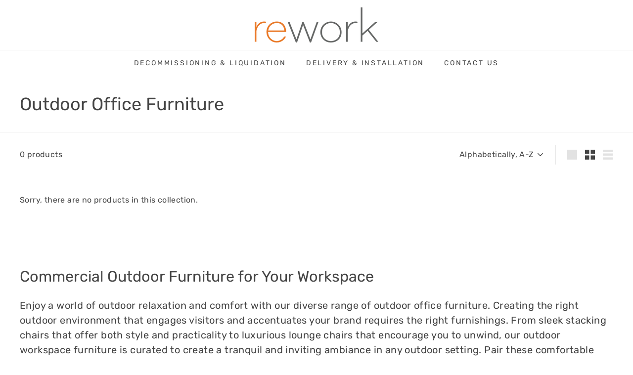

--- FILE ---
content_type: text/html; charset=utf-8
request_url: https://rework-furniture.com/collections/outdoor-furniture
body_size: 23561
content:
<!doctype html>
<html class="no-js" lang="en" dir="ltr">
<head>
  <!-- Google Tag Manager -->
  <script async crossorigin fetchpriority="high" src="/cdn/shopifycloud/importmap-polyfill/es-modules-shim.2.4.0.js"></script>
<script>(function(w,d,s,l,i){w[l]=w[l]||[];w[l].push({'gtm.start':
  new Date().getTime(),event:'gtm.js'});var f=d.getElementsByTagName(s)[0],
  j=d.createElement(s),dl=l!='dataLayer'?'&l='+l:'';j.async=true;j.src=
  'https://www.googletagmanager.com/gtm.js?id='+i+dl;f.parentNode.insertBefore(j,f);
  })(window,document,'script','dataLayer','GTM-MJDDZLRC');</script>
  <!-- End Google Tag Manager -->
  <meta charset="utf-8">
  <meta http-equiv="X-UA-Compatible" content="IE=edge,chrome=1">
  <meta name="viewport" content="width=device-width,initial-scale=1">
  <meta name="theme-color" content="#e87724">
  <meta name="google-site-verification" content="-Kf6GkPrWRmsc9VNT9KRR7NH0c0sEhzR3iW2HYVu9rA" />
  <link rel="canonical" href="https://rework-furniture.com/collections/outdoor-furniture">
  <link rel="preconnect" href="https://fonts.shopifycdn.com" crossorigin>
  <link rel="dns-prefetch" href="https://ajax.googleapis.com">
  <link rel="dns-prefetch" href="https://maps.googleapis.com">
  <link rel="dns-prefetch" href="https://maps.gstatic.com">

  <meta name="google-site-verification" content="itbHgl8MFSWoP-dp1dD8gbvgL2PHJt3LQck0pCRGsIU" />
  
  <script src="https://ajax.googleapis.com/ajax/libs/jquery/3.5.1/jquery.min.js"></script>
   <!-- Hubspot Scripts -->
  <!--[if lte IE 8]>
  	<script charset="utf-8" type="text/javascript" src="//js.hsforms.net/forms/v2-legacy.js"></script>
  <![endif]-->
  <script charset="utf-8" type="text/javascript" src="//js.hsforms.net/forms/embed/v2.js"></script>
  <script src="//rework-furniture.com/cdn/shop/t/15/assets/edits.js?4&v=95723051603575622971758836913"></script>
  <script src="//rework-furniture.com/cdn/shop/t/15/assets/customerquotes.js?4&v=748954488167816641713282622"></script><link rel="shortcut icon" href="//rework-furniture.com/cdn/shop/files/Rework_Logo_Mark_Orange_Outline_RGB_Transparent_300x300_05d6c3b5-7836-4663-84fe-364681d4d2f3_32x32.png?v=1675286074" type="image/png" /><title>Outdoor Office Furniture: New &amp; Used | Rework
</title>
<meta name="description" content="Browse outdoor office furniture up to 70% off. Shop Rework for commercial outdoor furniture for your workspace to complement your indoor aesthetic."><meta property="og:site_name" content="Rework Office Furniture">
  <meta property="og:url" content="https://rework-furniture.com/collections/outdoor-furniture">
  <meta property="og:title" content="Outdoor Office Furniture: New &amp; Used | Rework">
  <meta property="og:type" content="website">
  <meta property="og:description" content="Browse outdoor office furniture up to 70% off. Shop Rework for commercial outdoor furniture for your workspace to complement your indoor aesthetic."><meta property="og:image" content="http://rework-furniture.com/cdn/shop/files/Rework_Thumbnail_Social_Share_1389_003_1200px_628px.jpg?v=1679941065">
    <meta property="og:image:secure_url" content="https://rework-furniture.com/cdn/shop/files/Rework_Thumbnail_Social_Share_1389_003_1200px_628px.jpg?v=1679941065">
    <meta property="og:image:width" content="2048">
    <meta property="og:image:height" content="1072"><meta name="twitter:site" content="@">
  <meta name="twitter:card" content="summary_large_image">
  <meta name="twitter:title" content="Outdoor Office Furniture: New &amp; Used | Rework">
  <meta name="twitter:description" content="Browse outdoor office furniture up to 70% off. Shop Rework for commercial outdoor furniture for your workspace to complement your indoor aesthetic.">
<style data-shopify>@font-face {
  font-family: Rubik;
  font-weight: 400;
  font-style: normal;
  font-display: swap;
  src: url("//rework-furniture.com/cdn/fonts/rubik/rubik_n4.c2fb67c90aa34ecf8da34fc1da937ee9c0c27942.woff2") format("woff2"),
       url("//rework-furniture.com/cdn/fonts/rubik/rubik_n4.d229bd4a6a25ec476a0829a74bf3657a5fd9aa36.woff") format("woff");
}

  @font-face {
  font-family: Rubik;
  font-weight: 400;
  font-style: normal;
  font-display: swap;
  src: url("//rework-furniture.com/cdn/fonts/rubik/rubik_n4.c2fb67c90aa34ecf8da34fc1da937ee9c0c27942.woff2") format("woff2"),
       url("//rework-furniture.com/cdn/fonts/rubik/rubik_n4.d229bd4a6a25ec476a0829a74bf3657a5fd9aa36.woff") format("woff");
}


  @font-face {
  font-family: Rubik;
  font-weight: 600;
  font-style: normal;
  font-display: swap;
  src: url("//rework-furniture.com/cdn/fonts/rubik/rubik_n6.67aea03a872140ecba69ec8f230a6b23b75ea115.woff2") format("woff2"),
       url("//rework-furniture.com/cdn/fonts/rubik/rubik_n6.68bdcdd14ff1017f6af9d9be50d3740fc083b3fd.woff") format("woff");
}

  @font-face {
  font-family: Rubik;
  font-weight: 400;
  font-style: italic;
  font-display: swap;
  src: url("//rework-furniture.com/cdn/fonts/rubik/rubik_i4.528fdfa8adf0c2cb49c0f6d132dcaffa910849d6.woff2") format("woff2"),
       url("//rework-furniture.com/cdn/fonts/rubik/rubik_i4.937396c2106c0db7a4072bbcd373d4e3d0ab306b.woff") format("woff");
}

  @font-face {
  font-family: Rubik;
  font-weight: 600;
  font-style: italic;
  font-display: swap;
  src: url("//rework-furniture.com/cdn/fonts/rubik/rubik_i6.5023766262fd45dbd0fd5eaa5993b459c760c142.woff2") format("woff2"),
       url("//rework-furniture.com/cdn/fonts/rubik/rubik_i6.d8047660bfa53ce9fbb8f4dbd284414c9080892d.woff") format("woff");
}

</style><link href="//rework-furniture.com/cdn/shop/t/15/assets/components.css?v=16324309795747857031709675071" rel="stylesheet" type="text/css" media="all" />
<style data-shopify>:root {
    --colorBody: #ffffff;
    --colorBodyAlpha05: rgba(255, 255, 255, 0.05);
    --colorBodyDim: #f2f2f2;

    --colorBorder: #e7e7e7;

    --colorBtnPrimary: #e87724;
    --colorBtnPrimaryLight: #ed9452;
    --colorBtnPrimaryDim: #db6a17;
    --colorBtnPrimaryText: #ffffff;

    --colorCartDot: #e87724;
    --colorCartDotText: #fff;

    --colorFooter: #e7e7e7;
    --colorFooterBorder: #e7e7e7;
    --colorFooterText: #444444;

    --colorLink: #444444;

    --colorModalBg: rgba(231, 231, 231, 0.6);

    --colorNav: #ffffff;
    --colorNavSearch: #ffffff;
    --colorNavText: #444444;

    --colorPrice: #444444;

    --colorSaleTag: #e87724;
    --colorSaleTagText: #ffffff;

    --colorScheme1Text: #444444;
    --colorScheme1Bg: #e7e7e7;
    --colorScheme2Text: #ffffff;
    --colorScheme2Bg: #e87724;
    --colorScheme3Text: #ffffff;
    --colorScheme3Bg: #444444;

    --colorTextBody: #444444;
    --colorTextBodyAlpha005: rgba(68, 68, 68, 0.05);
    --colorTextBodyAlpha008: rgba(68, 68, 68, 0.08);
    --colorTextSavings: #e87724;

    --colorToolbar: #444444;
    --colorToolbarText: #ffffff;

    --urlIcoSelect: url(//rework-furniture.com/cdn/shop/t/15/assets/ico-select.svg);
    --urlSwirlSvg: url(//rework-furniture.com/cdn/shop/t/15/assets/swirl.svg);

    --header-padding-bottom: 0;

    --pageTopPadding: 35px;
    --pageNarrow: 700px;
    --pageWidthPadding: 40px;
    --gridGutter: 22px;
    --indexSectionPadding: 60px;
    --sectionHeaderBottom: 40px;
    --collapsibleIconWidth: 12px;

    --sizeChartMargin: 30px 0;
    --sizeChartIconMargin: 5px;

    --newsletterReminderPadding: 20px 30px 20px 25px;

    --textFrameMargin: 10px;

    /*Shop Pay Installments*/
    --color-body-text: #444444;
    --color-body: #ffffff;
    --color-bg: #ffffff;

    --typeHeaderPrimary: Rubik;
    --typeHeaderFallback: sans-serif;
    --typeHeaderSize: 36px;
    --typeHeaderWeight: 400;
    --typeHeaderLineHeight: 1.2;
    --typeHeaderSpacing: 0.0em;

    --typeBasePrimary:Rubik;
    --typeBaseFallback:sans-serif;
    --typeBaseSize: 16px;
    --typeBaseWeight: 400;
    --typeBaseSpacing: 0.025em;
    --typeBaseLineHeight: 1.5;

    --colorSmallImageBg: #ffffff;
    --colorSmallImageBgDark: #f7f7f7;
    --colorLargeImageBg: #e7e7e7;
    --colorLargeImageBgLight: #ffffff;

    --iconWeight: 4px;
    --iconLinecaps: miter;

    
      --buttonRadius: 0;
      --btnPadding: 11px 20px;
    

    
      --roundness: 0;
    

    
      --gridThickness: 0;
    

    --productTileMargin: 10%;
    --collectionTileMargin: 17%;

    --swatchSize: 40px;
  }

  @media screen and (max-width: 768px) {
    :root {
      --pageTopPadding: 15px;
      --pageNarrow: 330px;
      --pageWidthPadding: 17px;
      --gridGutter: 16px;
      --indexSectionPadding: 40px;
      --sectionHeaderBottom: 25px;
      --collapsibleIconWidth: 10px;
      --textFrameMargin: 7px;
      --typeBaseSize: 14px;

      
        --roundness: 0;
        --btnPadding: 9px 17px;
      
    }
  }</style><link href="//rework-furniture.com/cdn/shop/t/15/assets/overrides.css?v=61671070734277095511730235569" rel="stylesheet" type="text/css" media="all" />
<style data-shopify>:root {
    --productGridPadding: 12px;
  }</style><script>
    document.documentElement.className = document.documentElement.className.replace('no-js', 'js');

    window.theme = window.theme || {};
    theme.routes = {
      home: "/",
      collections: "/collections",
      cart: "/cart.js",
      cartPage: "/cart",
      cartAdd: "/cart/add.js",
      cartChange: "/cart/change.js",
      search: "/search",
      predictiveSearch: "/search/suggest"
    };

    theme.strings = {
      soldOut: "Sold Out",
      unavailable: "Unavailable",
      inStockLabel: "In stock, ready to ship",
      oneStockLabel: "Stock: [count] item left",
      otherStockLabel: "Stock: [count] items left",
      willNotShipUntil: "Ready to ship [date]",
      willBeInStockAfter: "Back in stock [date]",
      waitingForStock: "Backordered, shipping soon",
      savePrice: "Save [saved_amount]",
      cartEmpty: "Your cart is currently empty.",
      cartTermsConfirmation: "You must agree with the terms and conditions of sales to check out",
      searchCollections: "Collections",
      searchPages: "Pages",
      searchArticles: "Articles",
      maxQuantity: "You can only have [quantity] of [title] in your cart."
    };
    theme.settings = {
      cartType: "page",
      isCustomerTemplate: false,
      moneyFormat: "${{amount}}",
      saveType: "dollar",
      productImageSize: "square",
      productImageCover: true,
      predictiveSearch: false,
      predictiveSearchType: null,
      superScriptSetting: true,
      superScriptPrice: true,
      quickView: true,
      quickAdd: false,
      themeName: 'Expanse',
      themeVersion: "5.0.1"
    };
  </script><script type="importmap">
{
  "imports": {
    "components/announcement-bar": "//rework-furniture.com/cdn/shop/t/15/assets/announcement-bar.js?v=30886685393339443611709675029",
    "components/gift-card-recipient-form": "//rework-furniture.com/cdn/shop/t/15/assets/gift-card-recipient-form.js?v=16415920452423038151709675029",
    "components/image-element": "//rework-furniture.com/cdn/shop/t/15/assets/image-element.js?v=19175045889563950391709675029",
    "components/lightbox": "//rework-furniture.com/cdn/shop/t/15/assets/lightbox.js?v=177529825473141699571709675029",
    "components/newsletter-reminder": "//rework-furniture.com/cdn/shop/t/15/assets/newsletter-reminder.js?v=158689173741753302301709675029",
    "components/predictive-search": "//rework-furniture.com/cdn/shop/t/15/assets/predictive-search.js?v=106402303971169922441709675030",
    "components/price-range": "//rework-furniture.com/cdn/shop/t/15/assets/price-range.js?v=181072884619090886471709675030",
    "components/product-complementary": "//rework-furniture.com/cdn/shop/t/15/assets/product-complementary.js?v=115010611336991946551709675030",
    "components/product-grid-item": "//rework-furniture.com/cdn/shop/t/15/assets/product-grid-item.js?v=52854375093933269701709675030",
    "components/product-images": "//rework-furniture.com/cdn/shop/t/15/assets/product-images.js?v=165385719376091763651709675030",
    "components/quick-add": "//rework-furniture.com/cdn/shop/t/15/assets/quick-add.js?v=81927692390222238661709675030",
    "components/quick-shop": "//rework-furniture.com/cdn/shop/t/15/assets/quick-shop.js?v=95554821765998877021709675030",
    "components/section-advanced-accordion": "//rework-furniture.com/cdn/shop/t/15/assets/section-advanced-accordion.js?v=29351542160259749761709675030",
    "components/section-age-verification-popup": "//rework-furniture.com/cdn/shop/t/15/assets/section-age-verification-popup.js?v=570856957843724541709675030",
    "components/section-background-image-text": "//rework-furniture.com/cdn/shop/t/15/assets/section-background-image-text.js?v=134193327559148673711709675030",
    "components/section-collection-header": "//rework-furniture.com/cdn/shop/t/15/assets/section-collection-header.js?v=62104955657552942271709675030",
    "components/section-countdown": "//rework-furniture.com/cdn/shop/t/15/assets/section-countdown.js?v=124122001777650735791709675030",
    "components/section-featured-collection": "//rework-furniture.com/cdn/shop/t/15/assets/section-featured-collection.js?v=70396313371272205741709675030",
    "components/section-footer": "//rework-furniture.com/cdn/shop/t/15/assets/section-footer.js?v=143843864055408484941709675030",
    "components/section-header": "//rework-furniture.com/cdn/shop/t/15/assets/section-header.js?v=31084278283088437681709675030",
    "components/section-hero-video": "//rework-furniture.com/cdn/shop/t/15/assets/section-hero-video.js?v=138616389493027501011709675030",
    "components/section-hotspots": "//rework-furniture.com/cdn/shop/t/15/assets/section-hotspots.js?v=118949170610172005021709675030",
    "components/section-image-compare": "//rework-furniture.com/cdn/shop/t/15/assets/section-image-compare.js?v=25526173009852246331709675030",
    "components/section-main-cart": "//rework-furniture.com/cdn/shop/t/15/assets/section-main-cart.js?v=102282689976117535291709675030",
    "components/section-main-collection": "//rework-furniture.com/cdn/shop/t/15/assets/section-main-collection.js?v=178808321021703902081709675030",
    "components/section-main-product": "//rework-furniture.com/cdn/shop/t/15/assets/section-main-product.js?v=48829736225712131391709675030",
    "components/section-main-search": "//rework-furniture.com/cdn/shop/t/15/assets/section-main-search.js?v=91363574603513782361709675030",
    "components/section-map": "//rework-furniture.com/cdn/shop/t/15/assets/section-map.js?v=62409255708494077951709675030",
    "components/section-media-text": "//rework-furniture.com/cdn/shop/t/15/assets/section-media-text.js?v=82647628925002924311709675030",
    "components/section-more-products-vendor": "//rework-furniture.com/cdn/shop/t/15/assets/section-more-products-vendor.js?v=156950098812764376531709675030",
    "components/section-newsletter-popup": "//rework-furniture.com/cdn/shop/t/15/assets/section-newsletter-popup.js?v=170953806956104469461709675030",
    "components/section-password-header": "//rework-furniture.com/cdn/shop/t/15/assets/section-password-header.js?v=152732804639088855281709675030",
    "components/section-product-recommendations": "//rework-furniture.com/cdn/shop/t/15/assets/section-product-recommendations.js?v=68463675784327451211709675030",
    "components/section-promo-grid": "//rework-furniture.com/cdn/shop/t/15/assets/section-promo-grid.js?v=111576400653284386401709675030",
    "components/section-recently-viewed": "//rework-furniture.com/cdn/shop/t/15/assets/section-recently-viewed.js?v=98926481457392478881709675030",
    "components/section-slideshow": "//rework-furniture.com/cdn/shop/t/15/assets/section-slideshow.js?v=78404926763425096301709675030",
    "components/section-slideshow-image": "//rework-furniture.com/cdn/shop/t/15/assets/section-slideshow-image.js?v=78404926763425096301709675030",
    "components/section-slideshow-split": "//rework-furniture.com/cdn/shop/t/15/assets/section-slideshow-split.js?v=78404926763425096301709675030",
    "components/section-store-availability": "//rework-furniture.com/cdn/shop/t/15/assets/section-store-availability.js?v=179020056623871860581709675030",
    "components/section-testimonials": "//rework-furniture.com/cdn/shop/t/15/assets/section-testimonials.js?v=135504612583298795321709675030",
    "components/section-toolbar": "//rework-furniture.com/cdn/shop/t/15/assets/section-toolbar.js?v=40810883655964320851709675030",
    "components/tool-tip": "//rework-furniture.com/cdn/shop/t/15/assets/tool-tip.js?v=15091627716861754341709675031",
    "components/tool-tip-trigger": "//rework-furniture.com/cdn/shop/t/15/assets/tool-tip-trigger.js?v=34194649362372648151709675031",
    "@archetype-themes/scripts/config": "//rework-furniture.com/cdn/shop/t/15/assets/config.js?v=15099800528938078371709675029",
    "aos": "//rework-furniture.com/cdn/shop/t/15/assets/aos.js?v=106204913141253275521709675029",
    "@archetype-themes/scripts/helpers/sections": "//rework-furniture.com/cdn/shop/t/15/assets/sections.js?v=116270901756441952371709675030",
    "@archetype-themes/scripts/modules/slideshow": "//rework-furniture.com/cdn/shop/t/15/assets/slideshow.js?v=176367255318002349761709675030",
    "nouislider": "//rework-furniture.com/cdn/shop/t/15/assets/nouislider.js?v=100438778919154896961709675029",
    "@archetype-themes/scripts/helpers/currency": "//rework-furniture.com/cdn/shop/t/15/assets/currency.js?v=14275331480271113601709675029",
    "@archetype-themes/scripts/helpers/delegate": "//rework-furniture.com/cdn/shop/t/15/assets/delegate.js?v=150733600779017316001709675029",
    "@archetype-themes/scripts/modules/product-recommendations": "//rework-furniture.com/cdn/shop/t/15/assets/product-recommendations.js?v=3952864652872298261709675030",
    "@archetype-themes/scripts/modules/swatches": "//rework-furniture.com/cdn/shop/t/15/assets/swatches.js?v=103882278052475410121709675030",
    "@archetype-themes/scripts/modules/photoswipe": "//rework-furniture.com/cdn/shop/t/15/assets/photoswipe.js?v=133149125523312087301709675030",
    "@archetype-themes/scripts/modules/product": "//rework-furniture.com/cdn/shop/t/15/assets/product.js?v=76281685921518990151747769154",
    "js-cookie": "//rework-furniture.com/cdn/shop/t/15/assets/js.cookie.mjs?v=38015963105781969301709675029",
    "@archetype-themes/scripts/modules/modal": "//rework-furniture.com/cdn/shop/t/15/assets/modal.js?v=45231143018390192411709675029",
    "@archetype-themes/scripts/modules/collapsibles": "//rework-furniture.com/cdn/shop/t/15/assets/collapsibles.js?v=125222459924536763791709675029",
    "@archetype-themes/scripts/helpers/init-observer": "//rework-furniture.com/cdn/shop/t/15/assets/init-observer.js?v=151712110650051136771709675029",
    "@archetype-themes/scripts/modules/parallax": "//rework-furniture.com/cdn/shop/t/15/assets/parallax.js?v=20658553194097617601709675030",
    "@archetype-themes/scripts/modules/collection-template": "//rework-furniture.com/cdn/shop/t/15/assets/collection-template.js?v=138454779407648820021709675029",
    "@archetype-themes/scripts/modules/header-nav": "//rework-furniture.com/cdn/shop/t/15/assets/header-nav.js?v=153535264877449452281709675029",
    "@archetype-themes/scripts/modules/disclosure": "//rework-furniture.com/cdn/shop/t/15/assets/disclosure.js?v=24495297545550370831709675029",
    "@archetype-themes/scripts/modules/video-section": "//rework-furniture.com/cdn/shop/t/15/assets/video-section.js?v=38415978955926866351709675031",
    "@archetype-themes/scripts/modules/mobile-nav": "//rework-furniture.com/cdn/shop/t/15/assets/mobile-nav.js?v=65063705214388957511709675029",
    "@archetype-themes/scripts/modules/header-search": "//rework-furniture.com/cdn/shop/t/15/assets/header-search.js?v=96962303281191137591709675029",
    "@archetype-themes/scripts/modules/cart-drawer": "//rework-furniture.com/cdn/shop/t/15/assets/cart-drawer.js?v=127359067068143228651709675029",
    "@archetype-themes/scripts/helpers/utils": "//rework-furniture.com/cdn/shop/t/15/assets/utils.js?v=183768819557536265621709675031",
    "@archetype-themes/scripts/helpers/size-drawer": "//rework-furniture.com/cdn/shop/t/15/assets/size-drawer.js?v=16908746908081919891709675030",
    "@archetype-themes/scripts/modules/cart-form": "//rework-furniture.com/cdn/shop/t/15/assets/cart-form.js?v=101395120151694959601709675029",
    "@archetype-themes/scripts/helpers/ajax-renderer": "//rework-furniture.com/cdn/shop/t/15/assets/ajax-renderer.js?v=167707973626936292861709675029",
    "@archetype-themes/scripts/modules/drawers": "//rework-furniture.com/cdn/shop/t/15/assets/drawers.js?v=90797109483806998381709675029",
    "@archetype-themes/scripts/modules/tool-tip-trigger": "//rework-furniture.com/cdn/shop/t/15/assets/tool-tip-trigger.js?v=34194649362372648151709675031",
    "@archetype-themes/scripts/modules/tool-tip": "//rework-furniture.com/cdn/shop/t/15/assets/tool-tip.js?v=15091627716861754341709675031",
    "@archetype-themes/scripts/helpers/init-globals": "//rework-furniture.com/cdn/shop/t/15/assets/init-globals.js?v=7536868941939136231709675029",
    "@archetype-themes/scripts/vendors/flickity": "//rework-furniture.com/cdn/shop/t/15/assets/flickity.js?v=48539322729379456441709675029",
    "@archetype-themes/scripts/vendors/flickity-fade": "//rework-furniture.com/cdn/shop/t/15/assets/flickity-fade.js?v=70708211373116380081709675029",
    "@archetype-themes/scripts/helpers/a11y": "//rework-furniture.com/cdn/shop/t/15/assets/a11y.js?v=114228441666679744341709675029",
    "@archetype-themes/scripts/vendors/photoswipe.min": "//rework-furniture.com/cdn/shop/t/15/assets/photoswipe.min.js?v=96706414436924913981709675030",
    "@archetype-themes/scripts/vendors/photoswipe-ui-default.min": "//rework-furniture.com/cdn/shop/t/15/assets/photoswipe-ui-default.min.js?v=52395271779278780601709675030",
    "@archetype-themes/scripts/helpers/images": "//rework-furniture.com/cdn/shop/t/15/assets/images.js?v=154579799771787317231709675029",
    "@archetype-themes/scripts/helpers/variants": "//rework-furniture.com/cdn/shop/t/15/assets/variants.js?v=3033049893411379561709675031",
    "@archetype-themes/scripts/modules/variant-availability": "//rework-furniture.com/cdn/shop/t/15/assets/variant-availability.js?v=106313593704684021601709675031",
    "@archetype-themes/scripts/modules/quantity-selectors": "//rework-furniture.com/cdn/shop/t/15/assets/quantity-selectors.js?v=180817540312099548121709675030",
    "@archetype-themes/scripts/modules/product-ajax-form": "//rework-furniture.com/cdn/shop/t/15/assets/product-ajax-form.js?v=162946062715521630471709675030",
    "@archetype-themes/scripts/helpers/youtube": "//rework-furniture.com/cdn/shop/t/15/assets/youtube.js?v=68009855279585667491709675031",
    "@archetype-themes/scripts/helpers/vimeo": "//rework-furniture.com/cdn/shop/t/15/assets/vimeo.js?v=49611722598385318221709675031",
    "@archetype-themes/scripts/modules/product-media": "//rework-furniture.com/cdn/shop/t/15/assets/product-media.js?v=7149764575920620621709675030",
    "@archetype-themes/scripts/modules/collection-sidebar": "//rework-furniture.com/cdn/shop/t/15/assets/collection-sidebar.js?v=102654819825539199081709675029",
    "@archetype-themes/scripts/modules/cart-api": "//rework-furniture.com/cdn/shop/t/15/assets/cart-api.js?v=177228419985507265221709675029",
    "@archetype-themes/scripts/modules/video-modal": "//rework-furniture.com/cdn/shop/t/15/assets/video-modal.js?v=5964877832267866681709675031",
    "@archetype-themes/scripts/modules/animation-observer": "//rework-furniture.com/cdn/shop/t/15/assets/animation-observer.js?v=110233317842681188241709675029",
    "@archetype-themes/scripts/modules/page-transitions": "//rework-furniture.com/cdn/shop/t/15/assets/page-transitions.js?v=72265230091955981801709675030",
    "@archetype-themes/scripts/helpers/rte": "//rework-furniture.com/cdn/shop/t/15/assets/rte.js?v=124638893503654398791709675030",
    "@archetype-themes/scripts/helpers/library-loader": "//rework-furniture.com/cdn/shop/t/15/assets/library-loader.js?v=109812686109916403541709675029"
  }
}
</script><script>
  if (!(HTMLScriptElement.supports && HTMLScriptElement.supports('importmap'))) {
    const el = document.createElement('script');
    el.async = true;
    el.src = "//rework-furniture.com/cdn/shop/t/15/assets/es-module-shims.min.js?v=63404930985865369141709675029";
    document.head.appendChild(el);
  }
</script>
<script type="module" src="//rework-furniture.com/cdn/shop/t/15/assets/is-land.min.js?v=174197206692620727541709675029"></script>


<script type="module">
  try {
    const importMap = document.querySelector('script[type="importmap"]');
    const importMapJson = JSON.parse(importMap.textContent);
    const importMapModules = Object.values(importMapJson.imports);
    for (let i = 0; i < importMapModules.length; i++) {
      const link = document.createElement('link');
      link.rel = 'modulepreload';
      link.href = importMapModules[i];
      document.head.appendChild(link);
    }
  } catch (e) {
    console.error(e);
  }
</script>
<script>window.performance && window.performance.mark && window.performance.mark('shopify.content_for_header.start');</script><meta name="facebook-domain-verification" content="q4sm4nlk5nnqi31e9t9jdbz63ivl2j">
<meta id="shopify-digital-wallet" name="shopify-digital-wallet" content="/71301103923/digital_wallets/dialog">
<meta name="shopify-checkout-api-token" content="9550c67e295fb00a2db2500e8d819a0d">
<meta id="in-context-paypal-metadata" data-shop-id="71301103923" data-venmo-supported="true" data-environment="production" data-locale="en_US" data-paypal-v4="true" data-currency="USD">
<link rel="alternate" type="application/atom+xml" title="Feed" href="/collections/outdoor-furniture.atom" />
<link rel="alternate" type="application/json+oembed" href="https://rework-furniture.com/collections/outdoor-furniture.oembed">
<script async="async" src="/checkouts/internal/preloads.js?locale=en-US"></script>
<link rel="preconnect" href="https://shop.app" crossorigin="anonymous">
<script async="async" src="https://shop.app/checkouts/internal/preloads.js?locale=en-US&shop_id=71301103923" crossorigin="anonymous"></script>
<script id="apple-pay-shop-capabilities" type="application/json">{"shopId":71301103923,"countryCode":"US","currencyCode":"USD","merchantCapabilities":["supports3DS"],"merchantId":"gid:\/\/shopify\/Shop\/71301103923","merchantName":"Rework Office Furniture","requiredBillingContactFields":["postalAddress","email","phone"],"requiredShippingContactFields":["postalAddress","email","phone"],"shippingType":"shipping","supportedNetworks":["visa","masterCard","amex","discover","elo","jcb"],"total":{"type":"pending","label":"Rework Office Furniture","amount":"1.00"},"shopifyPaymentsEnabled":true,"supportsSubscriptions":true}</script>
<script id="shopify-features" type="application/json">{"accessToken":"9550c67e295fb00a2db2500e8d819a0d","betas":["rich-media-storefront-analytics"],"domain":"rework-furniture.com","predictiveSearch":true,"shopId":71301103923,"locale":"en"}</script>
<script>var Shopify = Shopify || {};
Shopify.shop = "rework-furniture.myshopify.com";
Shopify.locale = "en";
Shopify.currency = {"active":"USD","rate":"1.0"};
Shopify.country = "US";
Shopify.theme = {"name":"Updated copy of Rework_Expanse_Theme_v3","id":166597132595,"schema_name":"Expanse","schema_version":"5.0.1","theme_store_id":902,"role":"main"};
Shopify.theme.handle = "null";
Shopify.theme.style = {"id":null,"handle":null};
Shopify.cdnHost = "rework-furniture.com/cdn";
Shopify.routes = Shopify.routes || {};
Shopify.routes.root = "/";</script>
<script type="module">!function(o){(o.Shopify=o.Shopify||{}).modules=!0}(window);</script>
<script>!function(o){function n(){var o=[];function n(){o.push(Array.prototype.slice.apply(arguments))}return n.q=o,n}var t=o.Shopify=o.Shopify||{};t.loadFeatures=n(),t.autoloadFeatures=n()}(window);</script>
<script>
  window.ShopifyPay = window.ShopifyPay || {};
  window.ShopifyPay.apiHost = "shop.app\/pay";
  window.ShopifyPay.redirectState = null;
</script>
<script id="shop-js-analytics" type="application/json">{"pageType":"collection"}</script>
<script defer="defer" async type="module" src="//rework-furniture.com/cdn/shopifycloud/shop-js/modules/v2/client.init-shop-cart-sync_C5BV16lS.en.esm.js"></script>
<script defer="defer" async type="module" src="//rework-furniture.com/cdn/shopifycloud/shop-js/modules/v2/chunk.common_CygWptCX.esm.js"></script>
<script type="module">
  await import("//rework-furniture.com/cdn/shopifycloud/shop-js/modules/v2/client.init-shop-cart-sync_C5BV16lS.en.esm.js");
await import("//rework-furniture.com/cdn/shopifycloud/shop-js/modules/v2/chunk.common_CygWptCX.esm.js");

  window.Shopify.SignInWithShop?.initShopCartSync?.({"fedCMEnabled":true,"windoidEnabled":true});

</script>
<script>
  window.Shopify = window.Shopify || {};
  if (!window.Shopify.featureAssets) window.Shopify.featureAssets = {};
  window.Shopify.featureAssets['shop-js'] = {"shop-cart-sync":["modules/v2/client.shop-cart-sync_ZFArdW7E.en.esm.js","modules/v2/chunk.common_CygWptCX.esm.js"],"init-fed-cm":["modules/v2/client.init-fed-cm_CmiC4vf6.en.esm.js","modules/v2/chunk.common_CygWptCX.esm.js"],"shop-button":["modules/v2/client.shop-button_tlx5R9nI.en.esm.js","modules/v2/chunk.common_CygWptCX.esm.js"],"shop-cash-offers":["modules/v2/client.shop-cash-offers_DOA2yAJr.en.esm.js","modules/v2/chunk.common_CygWptCX.esm.js","modules/v2/chunk.modal_D71HUcav.esm.js"],"init-windoid":["modules/v2/client.init-windoid_sURxWdc1.en.esm.js","modules/v2/chunk.common_CygWptCX.esm.js"],"shop-toast-manager":["modules/v2/client.shop-toast-manager_ClPi3nE9.en.esm.js","modules/v2/chunk.common_CygWptCX.esm.js"],"init-shop-email-lookup-coordinator":["modules/v2/client.init-shop-email-lookup-coordinator_B8hsDcYM.en.esm.js","modules/v2/chunk.common_CygWptCX.esm.js"],"init-shop-cart-sync":["modules/v2/client.init-shop-cart-sync_C5BV16lS.en.esm.js","modules/v2/chunk.common_CygWptCX.esm.js"],"avatar":["modules/v2/client.avatar_BTnouDA3.en.esm.js"],"pay-button":["modules/v2/client.pay-button_FdsNuTd3.en.esm.js","modules/v2/chunk.common_CygWptCX.esm.js"],"init-customer-accounts":["modules/v2/client.init-customer-accounts_DxDtT_ad.en.esm.js","modules/v2/client.shop-login-button_C5VAVYt1.en.esm.js","modules/v2/chunk.common_CygWptCX.esm.js","modules/v2/chunk.modal_D71HUcav.esm.js"],"init-shop-for-new-customer-accounts":["modules/v2/client.init-shop-for-new-customer-accounts_ChsxoAhi.en.esm.js","modules/v2/client.shop-login-button_C5VAVYt1.en.esm.js","modules/v2/chunk.common_CygWptCX.esm.js","modules/v2/chunk.modal_D71HUcav.esm.js"],"shop-login-button":["modules/v2/client.shop-login-button_C5VAVYt1.en.esm.js","modules/v2/chunk.common_CygWptCX.esm.js","modules/v2/chunk.modal_D71HUcav.esm.js"],"init-customer-accounts-sign-up":["modules/v2/client.init-customer-accounts-sign-up_CPSyQ0Tj.en.esm.js","modules/v2/client.shop-login-button_C5VAVYt1.en.esm.js","modules/v2/chunk.common_CygWptCX.esm.js","modules/v2/chunk.modal_D71HUcav.esm.js"],"shop-follow-button":["modules/v2/client.shop-follow-button_Cva4Ekp9.en.esm.js","modules/v2/chunk.common_CygWptCX.esm.js","modules/v2/chunk.modal_D71HUcav.esm.js"],"checkout-modal":["modules/v2/client.checkout-modal_BPM8l0SH.en.esm.js","modules/v2/chunk.common_CygWptCX.esm.js","modules/v2/chunk.modal_D71HUcav.esm.js"],"lead-capture":["modules/v2/client.lead-capture_Bi8yE_yS.en.esm.js","modules/v2/chunk.common_CygWptCX.esm.js","modules/v2/chunk.modal_D71HUcav.esm.js"],"shop-login":["modules/v2/client.shop-login_D6lNrXab.en.esm.js","modules/v2/chunk.common_CygWptCX.esm.js","modules/v2/chunk.modal_D71HUcav.esm.js"],"payment-terms":["modules/v2/client.payment-terms_CZxnsJam.en.esm.js","modules/v2/chunk.common_CygWptCX.esm.js","modules/v2/chunk.modal_D71HUcav.esm.js"]};
</script>
<script>(function() {
  var isLoaded = false;
  function asyncLoad() {
    if (isLoaded) return;
    isLoaded = true;
    var urls = ["https:\/\/cdn.hextom.com\/js\/quickannouncementbar.js?shop=rework-furniture.myshopify.com"];
    for (var i = 0; i < urls.length; i++) {
      var s = document.createElement('script');
      s.type = 'text/javascript';
      s.async = true;
      s.src = urls[i];
      var x = document.getElementsByTagName('script')[0];
      x.parentNode.insertBefore(s, x);
    }
  };
  if(window.attachEvent) {
    window.attachEvent('onload', asyncLoad);
  } else {
    window.addEventListener('load', asyncLoad, false);
  }
})();</script>
<script id="__st">var __st={"a":71301103923,"offset":-21600,"reqid":"e6dca3c6-588c-47f9-bba2-7753cd4862d0-1768647736","pageurl":"rework-furniture.com\/collections\/outdoor-furniture","u":"07c14d1e1ca4","p":"collection","rtyp":"collection","rid":448198312243};</script>
<script>window.ShopifyPaypalV4VisibilityTracking = true;</script>
<script id="captcha-bootstrap">!function(){'use strict';const t='contact',e='account',n='new_comment',o=[[t,t],['blogs',n],['comments',n],[t,'customer']],c=[[e,'customer_login'],[e,'guest_login'],[e,'recover_customer_password'],[e,'create_customer']],r=t=>t.map((([t,e])=>`form[action*='/${t}']:not([data-nocaptcha='true']) input[name='form_type'][value='${e}']`)).join(','),a=t=>()=>t?[...document.querySelectorAll(t)].map((t=>t.form)):[];function s(){const t=[...o],e=r(t);return a(e)}const i='password',u='form_key',d=['recaptcha-v3-token','g-recaptcha-response','h-captcha-response',i],f=()=>{try{return window.sessionStorage}catch{return}},m='__shopify_v',_=t=>t.elements[u];function p(t,e,n=!1){try{const o=window.sessionStorage,c=JSON.parse(o.getItem(e)),{data:r}=function(t){const{data:e,action:n}=t;return t[m]||n?{data:e,action:n}:{data:t,action:n}}(c);for(const[e,n]of Object.entries(r))t.elements[e]&&(t.elements[e].value=n);n&&o.removeItem(e)}catch(o){console.error('form repopulation failed',{error:o})}}const l='form_type',E='cptcha';function T(t){t.dataset[E]=!0}const w=window,h=w.document,L='Shopify',v='ce_forms',y='captcha';let A=!1;((t,e)=>{const n=(g='f06e6c50-85a8-45c8-87d0-21a2b65856fe',I='https://cdn.shopify.com/shopifycloud/storefront-forms-hcaptcha/ce_storefront_forms_captcha_hcaptcha.v1.5.2.iife.js',D={infoText:'Protected by hCaptcha',privacyText:'Privacy',termsText:'Terms'},(t,e,n)=>{const o=w[L][v],c=o.bindForm;if(c)return c(t,g,e,D).then(n);var r;o.q.push([[t,g,e,D],n]),r=I,A||(h.body.append(Object.assign(h.createElement('script'),{id:'captcha-provider',async:!0,src:r})),A=!0)});var g,I,D;w[L]=w[L]||{},w[L][v]=w[L][v]||{},w[L][v].q=[],w[L][y]=w[L][y]||{},w[L][y].protect=function(t,e){n(t,void 0,e),T(t)},Object.freeze(w[L][y]),function(t,e,n,w,h,L){const[v,y,A,g]=function(t,e,n){const i=e?o:[],u=t?c:[],d=[...i,...u],f=r(d),m=r(i),_=r(d.filter((([t,e])=>n.includes(e))));return[a(f),a(m),a(_),s()]}(w,h,L),I=t=>{const e=t.target;return e instanceof HTMLFormElement?e:e&&e.form},D=t=>v().includes(t);t.addEventListener('submit',(t=>{const e=I(t);if(!e)return;const n=D(e)&&!e.dataset.hcaptchaBound&&!e.dataset.recaptchaBound,o=_(e),c=g().includes(e)&&(!o||!o.value);(n||c)&&t.preventDefault(),c&&!n&&(function(t){try{if(!f())return;!function(t){const e=f();if(!e)return;const n=_(t);if(!n)return;const o=n.value;o&&e.removeItem(o)}(t);const e=Array.from(Array(32),(()=>Math.random().toString(36)[2])).join('');!function(t,e){_(t)||t.append(Object.assign(document.createElement('input'),{type:'hidden',name:u})),t.elements[u].value=e}(t,e),function(t,e){const n=f();if(!n)return;const o=[...t.querySelectorAll(`input[type='${i}']`)].map((({name:t})=>t)),c=[...d,...o],r={};for(const[a,s]of new FormData(t).entries())c.includes(a)||(r[a]=s);n.setItem(e,JSON.stringify({[m]:1,action:t.action,data:r}))}(t,e)}catch(e){console.error('failed to persist form',e)}}(e),e.submit())}));const S=(t,e)=>{t&&!t.dataset[E]&&(n(t,e.some((e=>e===t))),T(t))};for(const o of['focusin','change'])t.addEventListener(o,(t=>{const e=I(t);D(e)&&S(e,y())}));const B=e.get('form_key'),M=e.get(l),P=B&&M;t.addEventListener('DOMContentLoaded',(()=>{const t=y();if(P)for(const e of t)e.elements[l].value===M&&p(e,B);[...new Set([...A(),...v().filter((t=>'true'===t.dataset.shopifyCaptcha))])].forEach((e=>S(e,t)))}))}(h,new URLSearchParams(w.location.search),n,t,e,['guest_login'])})(!0,!0)}();</script>
<script integrity="sha256-4kQ18oKyAcykRKYeNunJcIwy7WH5gtpwJnB7kiuLZ1E=" data-source-attribution="shopify.loadfeatures" defer="defer" src="//rework-furniture.com/cdn/shopifycloud/storefront/assets/storefront/load_feature-a0a9edcb.js" crossorigin="anonymous"></script>
<script crossorigin="anonymous" defer="defer" src="//rework-furniture.com/cdn/shopifycloud/storefront/assets/shopify_pay/storefront-65b4c6d7.js?v=20250812"></script>
<script data-source-attribution="shopify.dynamic_checkout.dynamic.init">var Shopify=Shopify||{};Shopify.PaymentButton=Shopify.PaymentButton||{isStorefrontPortableWallets:!0,init:function(){window.Shopify.PaymentButton.init=function(){};var t=document.createElement("script");t.src="https://rework-furniture.com/cdn/shopifycloud/portable-wallets/latest/portable-wallets.en.js",t.type="module",document.head.appendChild(t)}};
</script>
<script data-source-attribution="shopify.dynamic_checkout.buyer_consent">
  function portableWalletsHideBuyerConsent(e){var t=document.getElementById("shopify-buyer-consent"),n=document.getElementById("shopify-subscription-policy-button");t&&n&&(t.classList.add("hidden"),t.setAttribute("aria-hidden","true"),n.removeEventListener("click",e))}function portableWalletsShowBuyerConsent(e){var t=document.getElementById("shopify-buyer-consent"),n=document.getElementById("shopify-subscription-policy-button");t&&n&&(t.classList.remove("hidden"),t.removeAttribute("aria-hidden"),n.addEventListener("click",e))}window.Shopify?.PaymentButton&&(window.Shopify.PaymentButton.hideBuyerConsent=portableWalletsHideBuyerConsent,window.Shopify.PaymentButton.showBuyerConsent=portableWalletsShowBuyerConsent);
</script>
<script data-source-attribution="shopify.dynamic_checkout.cart.bootstrap">document.addEventListener("DOMContentLoaded",(function(){function t(){return document.querySelector("shopify-accelerated-checkout-cart, shopify-accelerated-checkout")}if(t())Shopify.PaymentButton.init();else{new MutationObserver((function(e,n){t()&&(Shopify.PaymentButton.init(),n.disconnect())})).observe(document.body,{childList:!0,subtree:!0})}}));
</script>
<link id="shopify-accelerated-checkout-styles" rel="stylesheet" media="screen" href="https://rework-furniture.com/cdn/shopifycloud/portable-wallets/latest/accelerated-checkout-backwards-compat.css" crossorigin="anonymous">
<style id="shopify-accelerated-checkout-cart">
        #shopify-buyer-consent {
  margin-top: 1em;
  display: inline-block;
  width: 100%;
}

#shopify-buyer-consent.hidden {
  display: none;
}

#shopify-subscription-policy-button {
  background: none;
  border: none;
  padding: 0;
  text-decoration: underline;
  font-size: inherit;
  cursor: pointer;
}

#shopify-subscription-policy-button::before {
  box-shadow: none;
}

      </style>

<script>window.performance && window.performance.mark && window.performance.mark('shopify.content_for_header.end');</script>

  <script src="//rework-furniture.com/cdn/shop/t/15/assets/theme.js?v=77167323714411244521709675030" defer="defer"></script>
<!-- BEGIN app block: shopify://apps/klaviyo-email-marketing-sms/blocks/klaviyo-onsite-embed/2632fe16-c075-4321-a88b-50b567f42507 -->












  <script async src="https://static.klaviyo.com/onsite/js/RhSqDA/klaviyo.js?company_id=RhSqDA"></script>
  <script>!function(){if(!window.klaviyo){window._klOnsite=window._klOnsite||[];try{window.klaviyo=new Proxy({},{get:function(n,i){return"push"===i?function(){var n;(n=window._klOnsite).push.apply(n,arguments)}:function(){for(var n=arguments.length,o=new Array(n),w=0;w<n;w++)o[w]=arguments[w];var t="function"==typeof o[o.length-1]?o.pop():void 0,e=new Promise((function(n){window._klOnsite.push([i].concat(o,[function(i){t&&t(i),n(i)}]))}));return e}}})}catch(n){window.klaviyo=window.klaviyo||[],window.klaviyo.push=function(){var n;(n=window._klOnsite).push.apply(n,arguments)}}}}();</script>

  




  <script>
    window.klaviyoReviewsProductDesignMode = false
  </script>







<!-- END app block --><script src="https://cdn.shopify.com/extensions/019bc2d0-0f91-74d4-a43b-076b6407206d/quick-announcement-bar-prod-97/assets/quickannouncementbar.js" type="text/javascript" defer="defer"></script>
<link href="https://monorail-edge.shopifysvc.com" rel="dns-prefetch">
<script>(function(){if ("sendBeacon" in navigator && "performance" in window) {try {var session_token_from_headers = performance.getEntriesByType('navigation')[0].serverTiming.find(x => x.name == '_s').description;} catch {var session_token_from_headers = undefined;}var session_cookie_matches = document.cookie.match(/_shopify_s=([^;]*)/);var session_token_from_cookie = session_cookie_matches && session_cookie_matches.length === 2 ? session_cookie_matches[1] : "";var session_token = session_token_from_headers || session_token_from_cookie || "";function handle_abandonment_event(e) {var entries = performance.getEntries().filter(function(entry) {return /monorail-edge.shopifysvc.com/.test(entry.name);});if (!window.abandonment_tracked && entries.length === 0) {window.abandonment_tracked = true;var currentMs = Date.now();var navigation_start = performance.timing.navigationStart;var payload = {shop_id: 71301103923,url: window.location.href,navigation_start,duration: currentMs - navigation_start,session_token,page_type: "collection"};window.navigator.sendBeacon("https://monorail-edge.shopifysvc.com/v1/produce", JSON.stringify({schema_id: "online_store_buyer_site_abandonment/1.1",payload: payload,metadata: {event_created_at_ms: currentMs,event_sent_at_ms: currentMs}}));}}window.addEventListener('pagehide', handle_abandonment_event);}}());</script>
<script id="web-pixels-manager-setup">(function e(e,d,r,n,o){if(void 0===o&&(o={}),!Boolean(null===(a=null===(i=window.Shopify)||void 0===i?void 0:i.analytics)||void 0===a?void 0:a.replayQueue)){var i,a;window.Shopify=window.Shopify||{};var t=window.Shopify;t.analytics=t.analytics||{};var s=t.analytics;s.replayQueue=[],s.publish=function(e,d,r){return s.replayQueue.push([e,d,r]),!0};try{self.performance.mark("wpm:start")}catch(e){}var l=function(){var e={modern:/Edge?\/(1{2}[4-9]|1[2-9]\d|[2-9]\d{2}|\d{4,})\.\d+(\.\d+|)|Firefox\/(1{2}[4-9]|1[2-9]\d|[2-9]\d{2}|\d{4,})\.\d+(\.\d+|)|Chrom(ium|e)\/(9{2}|\d{3,})\.\d+(\.\d+|)|(Maci|X1{2}).+ Version\/(15\.\d+|(1[6-9]|[2-9]\d|\d{3,})\.\d+)([,.]\d+|)( \(\w+\)|)( Mobile\/\w+|) Safari\/|Chrome.+OPR\/(9{2}|\d{3,})\.\d+\.\d+|(CPU[ +]OS|iPhone[ +]OS|CPU[ +]iPhone|CPU IPhone OS|CPU iPad OS)[ +]+(15[._]\d+|(1[6-9]|[2-9]\d|\d{3,})[._]\d+)([._]\d+|)|Android:?[ /-](13[3-9]|1[4-9]\d|[2-9]\d{2}|\d{4,})(\.\d+|)(\.\d+|)|Android.+Firefox\/(13[5-9]|1[4-9]\d|[2-9]\d{2}|\d{4,})\.\d+(\.\d+|)|Android.+Chrom(ium|e)\/(13[3-9]|1[4-9]\d|[2-9]\d{2}|\d{4,})\.\d+(\.\d+|)|SamsungBrowser\/([2-9]\d|\d{3,})\.\d+/,legacy:/Edge?\/(1[6-9]|[2-9]\d|\d{3,})\.\d+(\.\d+|)|Firefox\/(5[4-9]|[6-9]\d|\d{3,})\.\d+(\.\d+|)|Chrom(ium|e)\/(5[1-9]|[6-9]\d|\d{3,})\.\d+(\.\d+|)([\d.]+$|.*Safari\/(?![\d.]+ Edge\/[\d.]+$))|(Maci|X1{2}).+ Version\/(10\.\d+|(1[1-9]|[2-9]\d|\d{3,})\.\d+)([,.]\d+|)( \(\w+\)|)( Mobile\/\w+|) Safari\/|Chrome.+OPR\/(3[89]|[4-9]\d|\d{3,})\.\d+\.\d+|(CPU[ +]OS|iPhone[ +]OS|CPU[ +]iPhone|CPU IPhone OS|CPU iPad OS)[ +]+(10[._]\d+|(1[1-9]|[2-9]\d|\d{3,})[._]\d+)([._]\d+|)|Android:?[ /-](13[3-9]|1[4-9]\d|[2-9]\d{2}|\d{4,})(\.\d+|)(\.\d+|)|Mobile Safari.+OPR\/([89]\d|\d{3,})\.\d+\.\d+|Android.+Firefox\/(13[5-9]|1[4-9]\d|[2-9]\d{2}|\d{4,})\.\d+(\.\d+|)|Android.+Chrom(ium|e)\/(13[3-9]|1[4-9]\d|[2-9]\d{2}|\d{4,})\.\d+(\.\d+|)|Android.+(UC? ?Browser|UCWEB|U3)[ /]?(15\.([5-9]|\d{2,})|(1[6-9]|[2-9]\d|\d{3,})\.\d+)\.\d+|SamsungBrowser\/(5\.\d+|([6-9]|\d{2,})\.\d+)|Android.+MQ{2}Browser\/(14(\.(9|\d{2,})|)|(1[5-9]|[2-9]\d|\d{3,})(\.\d+|))(\.\d+|)|K[Aa][Ii]OS\/(3\.\d+|([4-9]|\d{2,})\.\d+)(\.\d+|)/},d=e.modern,r=e.legacy,n=navigator.userAgent;return n.match(d)?"modern":n.match(r)?"legacy":"unknown"}(),u="modern"===l?"modern":"legacy",c=(null!=n?n:{modern:"",legacy:""})[u],f=function(e){return[e.baseUrl,"/wpm","/b",e.hashVersion,"modern"===e.buildTarget?"m":"l",".js"].join("")}({baseUrl:d,hashVersion:r,buildTarget:u}),m=function(e){var d=e.version,r=e.bundleTarget,n=e.surface,o=e.pageUrl,i=e.monorailEndpoint;return{emit:function(e){var a=e.status,t=e.errorMsg,s=(new Date).getTime(),l=JSON.stringify({metadata:{event_sent_at_ms:s},events:[{schema_id:"web_pixels_manager_load/3.1",payload:{version:d,bundle_target:r,page_url:o,status:a,surface:n,error_msg:t},metadata:{event_created_at_ms:s}}]});if(!i)return console&&console.warn&&console.warn("[Web Pixels Manager] No Monorail endpoint provided, skipping logging."),!1;try{return self.navigator.sendBeacon.bind(self.navigator)(i,l)}catch(e){}var u=new XMLHttpRequest;try{return u.open("POST",i,!0),u.setRequestHeader("Content-Type","text/plain"),u.send(l),!0}catch(e){return console&&console.warn&&console.warn("[Web Pixels Manager] Got an unhandled error while logging to Monorail."),!1}}}}({version:r,bundleTarget:l,surface:e.surface,pageUrl:self.location.href,monorailEndpoint:e.monorailEndpoint});try{o.browserTarget=l,function(e){var d=e.src,r=e.async,n=void 0===r||r,o=e.onload,i=e.onerror,a=e.sri,t=e.scriptDataAttributes,s=void 0===t?{}:t,l=document.createElement("script"),u=document.querySelector("head"),c=document.querySelector("body");if(l.async=n,l.src=d,a&&(l.integrity=a,l.crossOrigin="anonymous"),s)for(var f in s)if(Object.prototype.hasOwnProperty.call(s,f))try{l.dataset[f]=s[f]}catch(e){}if(o&&l.addEventListener("load",o),i&&l.addEventListener("error",i),u)u.appendChild(l);else{if(!c)throw new Error("Did not find a head or body element to append the script");c.appendChild(l)}}({src:f,async:!0,onload:function(){if(!function(){var e,d;return Boolean(null===(d=null===(e=window.Shopify)||void 0===e?void 0:e.analytics)||void 0===d?void 0:d.initialized)}()){var d=window.webPixelsManager.init(e)||void 0;if(d){var r=window.Shopify.analytics;r.replayQueue.forEach((function(e){var r=e[0],n=e[1],o=e[2];d.publishCustomEvent(r,n,o)})),r.replayQueue=[],r.publish=d.publishCustomEvent,r.visitor=d.visitor,r.initialized=!0}}},onerror:function(){return m.emit({status:"failed",errorMsg:"".concat(f," has failed to load")})},sri:function(e){var d=/^sha384-[A-Za-z0-9+/=]+$/;return"string"==typeof e&&d.test(e)}(c)?c:"",scriptDataAttributes:o}),m.emit({status:"loading"})}catch(e){m.emit({status:"failed",errorMsg:(null==e?void 0:e.message)||"Unknown error"})}}})({shopId: 71301103923,storefrontBaseUrl: "https://rework-furniture.com",extensionsBaseUrl: "https://extensions.shopifycdn.com/cdn/shopifycloud/web-pixels-manager",monorailEndpoint: "https://monorail-edge.shopifysvc.com/unstable/produce_batch",surface: "storefront-renderer",enabledBetaFlags: ["2dca8a86"],webPixelsConfigList: [{"id":"1385038131","configuration":"{\"pixel_id\":\"24365380976387368\",\"pixel_type\":\"facebook_pixel\"}","eventPayloadVersion":"v1","runtimeContext":"OPEN","scriptVersion":"ca16bc87fe92b6042fbaa3acc2fbdaa6","type":"APP","apiClientId":2329312,"privacyPurposes":["ANALYTICS","MARKETING","SALE_OF_DATA"],"dataSharingAdjustments":{"protectedCustomerApprovalScopes":["read_customer_address","read_customer_email","read_customer_name","read_customer_personal_data","read_customer_phone"]}},{"id":"765821235","configuration":"{\"config\":\"{\\\"pixel_id\\\":\\\"G-F36LGTJ2C6\\\",\\\"google_tag_ids\\\":[\\\"G-F36LGTJ2C6\\\",\\\"AW-943465997\\\",\\\"GT-PHW3Z5L\\\"],\\\"target_country\\\":\\\"US\\\",\\\"gtag_events\\\":[{\\\"type\\\":\\\"begin_checkout\\\",\\\"action_label\\\":[\\\"G-F36LGTJ2C6\\\",\\\"AW-943465997\\\/NJArCM_WxMMZEI3M8MED\\\"]},{\\\"type\\\":\\\"search\\\",\\\"action_label\\\":[\\\"G-F36LGTJ2C6\\\",\\\"AW-943465997\\\/hbn2CMnWxMMZEI3M8MED\\\"]},{\\\"type\\\":\\\"view_item\\\",\\\"action_label\\\":[\\\"G-F36LGTJ2C6\\\",\\\"AW-943465997\\\/DQovCMbWxMMZEI3M8MED\\\",\\\"MC-MEK7JXEE0E\\\"]},{\\\"type\\\":\\\"purchase\\\",\\\"action_label\\\":[\\\"G-F36LGTJ2C6\\\",\\\"AW-943465997\\\/1_V5CMDWxMMZEI3M8MED\\\",\\\"MC-MEK7JXEE0E\\\"]},{\\\"type\\\":\\\"page_view\\\",\\\"action_label\\\":[\\\"G-F36LGTJ2C6\\\",\\\"AW-943465997\\\/OMNTCMPWxMMZEI3M8MED\\\",\\\"MC-MEK7JXEE0E\\\"]},{\\\"type\\\":\\\"add_payment_info\\\",\\\"action_label\\\":[\\\"G-F36LGTJ2C6\\\",\\\"AW-943465997\\\/Xs5PCNLWxMMZEI3M8MED\\\"]},{\\\"type\\\":\\\"add_to_cart\\\",\\\"action_label\\\":[\\\"G-F36LGTJ2C6\\\",\\\"AW-943465997\\\/_mDuCMzWxMMZEI3M8MED\\\"]}],\\\"enable_monitoring_mode\\\":false}\"}","eventPayloadVersion":"v1","runtimeContext":"OPEN","scriptVersion":"b2a88bafab3e21179ed38636efcd8a93","type":"APP","apiClientId":1780363,"privacyPurposes":[],"dataSharingAdjustments":{"protectedCustomerApprovalScopes":["read_customer_address","read_customer_email","read_customer_name","read_customer_personal_data","read_customer_phone"]}},{"id":"243171635","configuration":"{\"ti\":\"187124596\",\"endpoint\":\"https:\/\/bat.bing.com\/action\/0\"}","eventPayloadVersion":"v1","runtimeContext":"STRICT","scriptVersion":"5ee93563fe31b11d2d65e2f09a5229dc","type":"APP","apiClientId":2997493,"privacyPurposes":["ANALYTICS","MARKETING","SALE_OF_DATA"],"dataSharingAdjustments":{"protectedCustomerApprovalScopes":["read_customer_personal_data"]}},{"id":"195789107","configuration":"{\"tagID\":\"2612494753848\"}","eventPayloadVersion":"v1","runtimeContext":"STRICT","scriptVersion":"18031546ee651571ed29edbe71a3550b","type":"APP","apiClientId":3009811,"privacyPurposes":["ANALYTICS","MARKETING","SALE_OF_DATA"],"dataSharingAdjustments":{"protectedCustomerApprovalScopes":["read_customer_address","read_customer_email","read_customer_name","read_customer_personal_data","read_customer_phone"]}},{"id":"shopify-app-pixel","configuration":"{}","eventPayloadVersion":"v1","runtimeContext":"STRICT","scriptVersion":"0450","apiClientId":"shopify-pixel","type":"APP","privacyPurposes":["ANALYTICS","MARKETING"]},{"id":"shopify-custom-pixel","eventPayloadVersion":"v1","runtimeContext":"LAX","scriptVersion":"0450","apiClientId":"shopify-pixel","type":"CUSTOM","privacyPurposes":["ANALYTICS","MARKETING"]}],isMerchantRequest: false,initData: {"shop":{"name":"Rework Office Furniture","paymentSettings":{"currencyCode":"USD"},"myshopifyDomain":"rework-furniture.myshopify.com","countryCode":"US","storefrontUrl":"https:\/\/rework-furniture.com"},"customer":null,"cart":null,"checkout":null,"productVariants":[],"purchasingCompany":null},},"https://rework-furniture.com/cdn","fcfee988w5aeb613cpc8e4bc33m6693e112",{"modern":"","legacy":""},{"shopId":"71301103923","storefrontBaseUrl":"https:\/\/rework-furniture.com","extensionBaseUrl":"https:\/\/extensions.shopifycdn.com\/cdn\/shopifycloud\/web-pixels-manager","surface":"storefront-renderer","enabledBetaFlags":"[\"2dca8a86\"]","isMerchantRequest":"false","hashVersion":"fcfee988w5aeb613cpc8e4bc33m6693e112","publish":"custom","events":"[[\"page_viewed\",{}],[\"collection_viewed\",{\"collection\":{\"id\":\"448198312243\",\"title\":\"Outdoor Office Furniture\",\"productVariants\":[]}}]]"});</script><script>
  window.ShopifyAnalytics = window.ShopifyAnalytics || {};
  window.ShopifyAnalytics.meta = window.ShopifyAnalytics.meta || {};
  window.ShopifyAnalytics.meta.currency = 'USD';
  var meta = {"products":[],"page":{"pageType":"collection","resourceType":"collection","resourceId":448198312243,"requestId":"e6dca3c6-588c-47f9-bba2-7753cd4862d0-1768647736"}};
  for (var attr in meta) {
    window.ShopifyAnalytics.meta[attr] = meta[attr];
  }
</script>
<script class="analytics">
  (function () {
    var customDocumentWrite = function(content) {
      var jquery = null;

      if (window.jQuery) {
        jquery = window.jQuery;
      } else if (window.Checkout && window.Checkout.$) {
        jquery = window.Checkout.$;
      }

      if (jquery) {
        jquery('body').append(content);
      }
    };

    var hasLoggedConversion = function(token) {
      if (token) {
        return document.cookie.indexOf('loggedConversion=' + token) !== -1;
      }
      return false;
    }

    var setCookieIfConversion = function(token) {
      if (token) {
        var twoMonthsFromNow = new Date(Date.now());
        twoMonthsFromNow.setMonth(twoMonthsFromNow.getMonth() + 2);

        document.cookie = 'loggedConversion=' + token + '; expires=' + twoMonthsFromNow;
      }
    }

    var trekkie = window.ShopifyAnalytics.lib = window.trekkie = window.trekkie || [];
    if (trekkie.integrations) {
      return;
    }
    trekkie.methods = [
      'identify',
      'page',
      'ready',
      'track',
      'trackForm',
      'trackLink'
    ];
    trekkie.factory = function(method) {
      return function() {
        var args = Array.prototype.slice.call(arguments);
        args.unshift(method);
        trekkie.push(args);
        return trekkie;
      };
    };
    for (var i = 0; i < trekkie.methods.length; i++) {
      var key = trekkie.methods[i];
      trekkie[key] = trekkie.factory(key);
    }
    trekkie.load = function(config) {
      trekkie.config = config || {};
      trekkie.config.initialDocumentCookie = document.cookie;
      var first = document.getElementsByTagName('script')[0];
      var script = document.createElement('script');
      script.type = 'text/javascript';
      script.onerror = function(e) {
        var scriptFallback = document.createElement('script');
        scriptFallback.type = 'text/javascript';
        scriptFallback.onerror = function(error) {
                var Monorail = {
      produce: function produce(monorailDomain, schemaId, payload) {
        var currentMs = new Date().getTime();
        var event = {
          schema_id: schemaId,
          payload: payload,
          metadata: {
            event_created_at_ms: currentMs,
            event_sent_at_ms: currentMs
          }
        };
        return Monorail.sendRequest("https://" + monorailDomain + "/v1/produce", JSON.stringify(event));
      },
      sendRequest: function sendRequest(endpointUrl, payload) {
        // Try the sendBeacon API
        if (window && window.navigator && typeof window.navigator.sendBeacon === 'function' && typeof window.Blob === 'function' && !Monorail.isIos12()) {
          var blobData = new window.Blob([payload], {
            type: 'text/plain'
          });

          if (window.navigator.sendBeacon(endpointUrl, blobData)) {
            return true;
          } // sendBeacon was not successful

        } // XHR beacon

        var xhr = new XMLHttpRequest();

        try {
          xhr.open('POST', endpointUrl);
          xhr.setRequestHeader('Content-Type', 'text/plain');
          xhr.send(payload);
        } catch (e) {
          console.log(e);
        }

        return false;
      },
      isIos12: function isIos12() {
        return window.navigator.userAgent.lastIndexOf('iPhone; CPU iPhone OS 12_') !== -1 || window.navigator.userAgent.lastIndexOf('iPad; CPU OS 12_') !== -1;
      }
    };
    Monorail.produce('monorail-edge.shopifysvc.com',
      'trekkie_storefront_load_errors/1.1',
      {shop_id: 71301103923,
      theme_id: 166597132595,
      app_name: "storefront",
      context_url: window.location.href,
      source_url: "//rework-furniture.com/cdn/s/trekkie.storefront.cd680fe47e6c39ca5d5df5f0a32d569bc48c0f27.min.js"});

        };
        scriptFallback.async = true;
        scriptFallback.src = '//rework-furniture.com/cdn/s/trekkie.storefront.cd680fe47e6c39ca5d5df5f0a32d569bc48c0f27.min.js';
        first.parentNode.insertBefore(scriptFallback, first);
      };
      script.async = true;
      script.src = '//rework-furniture.com/cdn/s/trekkie.storefront.cd680fe47e6c39ca5d5df5f0a32d569bc48c0f27.min.js';
      first.parentNode.insertBefore(script, first);
    };
    trekkie.load(
      {"Trekkie":{"appName":"storefront","development":false,"defaultAttributes":{"shopId":71301103923,"isMerchantRequest":null,"themeId":166597132595,"themeCityHash":"16406231484994606865","contentLanguage":"en","currency":"USD","eventMetadataId":"e53a8790-0569-4c81-99fc-84bf69ffaaa0"},"isServerSideCookieWritingEnabled":true,"monorailRegion":"shop_domain","enabledBetaFlags":["65f19447"]},"Session Attribution":{},"S2S":{"facebookCapiEnabled":true,"source":"trekkie-storefront-renderer","apiClientId":580111}}
    );

    var loaded = false;
    trekkie.ready(function() {
      if (loaded) return;
      loaded = true;

      window.ShopifyAnalytics.lib = window.trekkie;

      var originalDocumentWrite = document.write;
      document.write = customDocumentWrite;
      try { window.ShopifyAnalytics.merchantGoogleAnalytics.call(this); } catch(error) {};
      document.write = originalDocumentWrite;

      window.ShopifyAnalytics.lib.page(null,{"pageType":"collection","resourceType":"collection","resourceId":448198312243,"requestId":"e6dca3c6-588c-47f9-bba2-7753cd4862d0-1768647736","shopifyEmitted":true});

      var match = window.location.pathname.match(/checkouts\/(.+)\/(thank_you|post_purchase)/)
      var token = match? match[1]: undefined;
      if (!hasLoggedConversion(token)) {
        setCookieIfConversion(token);
        window.ShopifyAnalytics.lib.track("Viewed Product Category",{"currency":"USD","category":"Collection: outdoor-furniture","collectionName":"outdoor-furniture","collectionId":448198312243,"nonInteraction":true},undefined,undefined,{"shopifyEmitted":true});
      }
    });


        var eventsListenerScript = document.createElement('script');
        eventsListenerScript.async = true;
        eventsListenerScript.src = "//rework-furniture.com/cdn/shopifycloud/storefront/assets/shop_events_listener-3da45d37.js";
        document.getElementsByTagName('head')[0].appendChild(eventsListenerScript);

})();</script>
<script
  defer
  src="https://rework-furniture.com/cdn/shopifycloud/perf-kit/shopify-perf-kit-3.0.4.min.js"
  data-application="storefront-renderer"
  data-shop-id="71301103923"
  data-render-region="gcp-us-central1"
  data-page-type="collection"
  data-theme-instance-id="166597132595"
  data-theme-name="Expanse"
  data-theme-version="5.0.1"
  data-monorail-region="shop_domain"
  data-resource-timing-sampling-rate="10"
  data-shs="true"
  data-shs-beacon="true"
  data-shs-export-with-fetch="true"
  data-shs-logs-sample-rate="1"
  data-shs-beacon-endpoint="https://rework-furniture.com/api/collect"
></script>
</head>

<body class="template-collection" data-button_style="square" data-edges="" data-type_header_capitalize="false" data-swatch_style="round" data-grid-style="grey-square">
  <!-- Google Tag Manager (noscript) -->
  <noscript><iframe src="https://www.googletagmanager.com/ns.html?id=GTM-MJDDZLRC"
  height="0" width="0" style="display:none;visibility:hidden"></iframe></noscript>
  <!-- End Google Tag Manager (noscript) -->

  <a class="in-page-link visually-hidden skip-link" href="#MainContent">Skip to content</a>
  
  <div id="PageContainer" class="page-container">
    <div class="transition-body"><!-- BEGIN sections: header-group -->
<div id="shopify-section-sections--22300996337971__header" class="shopify-section shopify-section-group-header-group header-section">
<style>
  .site-nav__link {
    font-size: 14px;
  }
  
    .site-nav__link {
      text-transform: uppercase;
      letter-spacing: 0.2em;
    }
  

  

  
</style>

<is-land on:idle>
  <header-section data-section-id="sections--22300996337971__header" data-section-type="header">
    <div id="HeaderWrapper" class="header-wrapper">
      <header
        id="SiteHeader"
        class="site-header"
        data-sticky="true"
        data-overlay="false">

        <div class="site-header__element site-header__element--top">
          <div class="page-width">
            <div class="header-layout" data-layout="center" data-nav="below" data-logo-align="center"><div class="header-item header-item--search small--hide"><button type="button" class="site-nav__link site-nav__link--icon site-nav__compress-menu">
                      
    <svg aria-hidden="true" focusable="false" role="presentation" class="icon icon-hamburger" viewbox="0 0 64 64"><path d="M7 15h51">.</path><path d="M7 32h43">.</path><path d="M7 49h51">.</path></svg>
  
                      <span class="icon__fallback-text visually-hidden">Site navigation</span>
                    </button>
<is-land on:idle>
  <predictive-search data-context="header" data-enabled="false" data-dark="false">
    <div class="predictive__screen" data-screen></div>
    <form action="/search" method="get" role="search">
      
      <div class="search__input-wrap">
        <input
          class="search__input"
          id="Search"
          type="search"
          name="q"
          value=""
          role="combobox"
          aria-expanded="false"
          aria-owns="predictive-search-results"
          aria-controls="predictive-search-results"
          aria-haspopup="listbox"
          aria-autocomplete="list"
          aria-label="Search"
          autocorrect="off"
          autocomplete="off"
          autocapitalize="off"
          spellcheck="false"
          placeholder="Search"
          tabindex="0"
        >
        <input name="options[prefix]" type="hidden" value="last">
        <button class="btn--search" type="submit" aria-label="Search">
          <svg aria-hidden="true" focusable="false" role="presentation" class="icon icon-search" viewBox="0 0 64 64"><defs><style>.cls-1{fill:none;stroke:#000;stroke-miterlimit:10;stroke-width:2px}</style></defs><path class="cls-1" d="M47.16 28.58A18.58 18.58 0 1 1 28.58 10a18.58 18.58 0 0 1 18.58 18.58zM54 54L41.94 42"/></svg>
          <span class="icon__fallback-text visually-hiddenn">Search</span>
        </button>
      </div>

      <button class="btn--close-search" aria-label="Close Search">
        <svg aria-hidden="true" focusable="false" role="presentation" class="icon icon-close" viewBox="0 0 64 64"><defs><style>.cls-1{fill:none;stroke:#000;stroke-miterlimit:10;stroke-width:2px}</style></defs><path class="cls-1" d="M19 17.61l27.12 27.13m0-27.13L19 44.74"/></svg>
      </button>
      <div id="predictive-search" class="search__results" tabindex="-1"></div>
    </form>
  </predictive-search>

  <template data-island>
    <script type="module">
      import 'components/predictive-search';
    </script>
  </template>
</is-land>
</div><div class="header-item header-item--logo">
<style data-shopify>.header-item--logo,
    [data-layout="left-center"] .header-item--logo,
    [data-layout="left-center"] .header-item--icons {
      flex: 0 1 140px;
    }

    @media only screen and (min-width: 769px) {
      .header-item--logo,
      [data-layout="left-center"] .header-item--logo,
      [data-layout="left-center"] .header-item--icons {
        flex: 0 0 250px;
      }
    }

    .site-header__logo a {
      width: 140px;
    }
    .is-light .site-header__logo .logo--inverted {
      width: 140px;
    }
    @media only screen and (min-width: 769px) {
      .site-header__logo a {
        width: 250px;
      }

      .is-light .site-header__logo .logo--inverted {
        width: 250px;
      }
    }</style><div class="div site-header__logo" ><span class="visually-hidden">Rework Office Furniture</span>
      
      <a
        href="/"
        class="site-header__logo-link">

        



<image-element data-aos="image-fade-in" data-aos-offset="150" data-image-type=""><img src="//rework-furniture.com/cdn/shop/files/Rework_Color.png?v=1758830495&amp;width=500" alt="Rework Office Furniture" srcset="//rework-furniture.com/cdn/shop/files/Rework_Color.png?v=1758830495&amp;width=250 250w, //rework-furniture.com/cdn/shop/files/Rework_Color.png?v=1758830495&amp;width=500 500w" width="250" height="71.19763845937588" loading="eager" class="small--hide image-element" sizes="250px">
  

  
  
</image-element>
  <script type="module">
    import 'components/image-element';
  </script>

<image-element data-aos="image-fade-in" data-aos-offset="150" data-image-type=""><img src="//rework-furniture.com/cdn/shop/files/Rework_Color.png?v=1758830495&amp;width=280" alt="Rework Office Furniture" srcset="//rework-furniture.com/cdn/shop/files/Rework_Color.png?v=1758830495&amp;width=140 140w, //rework-furniture.com/cdn/shop/files/Rework_Color.png?v=1758830495&amp;width=280 280w" width="140" height="39.87067753725049" loading="eager" class="medium-up--hide image-element" sizes="140px">
  

  
  
</image-element>
  <script type="module">
    import 'components/image-element';
  </script></a></div></div><div class="header-item header-item--icons">
<div class="site-nav">
  <div class="site-nav__icons">
    <a href="/search" class="site-nav__link site-nav__link--icon js-search-header medium-up--hide js-no-transition">
      
    <svg aria-hidden="true" focusable="false" role="presentation" class="icon icon-search" viewbox="0 0 64 64"><path d="M47.16 28.58A18.58 18.58 0 1 1 28.58 10a18.58 18.58 0 0 1 18.58 18.58M54 54 41.94 42" style="stroke-miterlimit:10"></path></svg>
  
      <span class="icon__fallback-text visually-hidden">Search</span>
    </a><a class="site-nav__link site-nav__link--icon small--hide" href="/account">
        
    <svg aria-hidden="true" focusable="false" role="presentation" class="icon icon-user" viewbox="0 0 64 64"><path d="M35 39.84v-2.53c3.3-1.91 6-6.66 6-11.42 0-7.63 0-13.82-9-13.82s-9 6.19-9 13.82c0 4.76 2.7 9.51 6 11.42v2.53c-10.18.85-18 6-18 12.16h42c0-6.19-7.82-11.31-18-12.16" style="stroke-miterlimit:10"></path></svg>
  
        <span class="site-nav__icon-label small--hide">
          Account
        </span>
      </a><a href="/cart"
      id="HeaderCartTrigger"
      aria-controls="HeaderCart"
      class="site-nav__link site-nav__link--icon js-no-transition"
      data-icon="cart"
      aria-label="Cart"
    >
      <span class="cart-link">
        
    <svg aria-hidden="true" focusable="false" role="presentation" class="icon icon-cart" viewbox="0 0 64 64"><path d="M14 17.44h46.79l-7.94 25.61H20.96l-9.65-35.1H3" style="stroke-miterlimit:10"></path><circle cx="27" cy="53" r="2"></circle><circle cx="47" cy="53" r="2"></circle></svg>
  
        <span class="cart-link__bubble">
          <span class="cart-link__bubble-num">0</span>
        </span>
      </span>
      <span class="site-nav__icon-label small--hide">
        Cart
      </span>
    </a>

    <button type="button"
      aria-controls="MobileNav"
      class="site-nav__link site-nav__link--icon medium-up--hide mobile-nav-trigger">
      
    <svg aria-hidden="true" focusable="false" role="presentation" class="icon icon-hamburger" viewbox="0 0 64 64"><path d="M7 15h51">.</path><path d="M7 32h43">.</path><path d="M7 49h51">.</path></svg>
  
      <span class="icon__fallback-text visually-hidden">Site navigation</span>
    </button>
  </div>

  <div class="site-nav__close-cart">
    <button type="button" class="site-nav__link site-nav__link--icon js-close-header-cart">
      <span>Close</span>
      
    <svg aria-hidden="true" focusable="false" role="presentation" class="icon icon-close" viewbox="0 0 64 64"><title>icon-close</title><path d="m19 17.61 27.12 27.13m0-27.13L19 44.74" style="stroke-miterlimit:10"></path></svg>
  
    </button>
  </div>
</div>
</div>
            </div>
          </div>

          <div class="site-header__search-container">
            <div class="page-width">
              <div class="site-header__search">
<is-land on:idle>
  <predictive-search data-context="header" data-enabled="false" data-dark="false">
    <div class="predictive__screen" data-screen></div>
    <form action="/search" method="get" role="search">
      
      <div class="search__input-wrap">
        <input
          class="search__input"
          id="Search"
          type="search"
          name="q"
          value=""
          role="combobox"
          aria-expanded="false"
          aria-owns="predictive-search-results"
          aria-controls="predictive-search-results"
          aria-haspopup="listbox"
          aria-autocomplete="list"
          aria-label="Search"
          autocorrect="off"
          autocomplete="off"
          autocapitalize="off"
          spellcheck="false"
          placeholder="Search"
          tabindex="0"
        >
        <input name="options[prefix]" type="hidden" value="last">
        <button class="btn--search" type="submit" aria-label="Search">
          <svg aria-hidden="true" focusable="false" role="presentation" class="icon icon-search" viewBox="0 0 64 64"><defs><style>.cls-1{fill:none;stroke:#000;stroke-miterlimit:10;stroke-width:2px}</style></defs><path class="cls-1" d="M47.16 28.58A18.58 18.58 0 1 1 28.58 10a18.58 18.58 0 0 1 18.58 18.58zM54 54L41.94 42"/></svg>
          <span class="icon__fallback-text visually-hiddenn">Search</span>
        </button>
      </div>

      <button class="btn--close-search" aria-label="Close Search">
        <svg aria-hidden="true" focusable="false" role="presentation" class="icon icon-close" viewBox="0 0 64 64"><defs><style>.cls-1{fill:none;stroke:#000;stroke-miterlimit:10;stroke-width:2px}</style></defs><path class="cls-1" d="M19 17.61l27.12 27.13m0-27.13L19 44.74"/></svg>
      </button>
      <div id="predictive-search" class="search__results" tabindex="-1"></div>
    </form>
  </predictive-search>

  <template data-island>
    <script type="module">
      import 'components/predictive-search';
    </script>
  </template>
</is-land>
<button type="button" class="text-link site-header__search-btn site-header__search-btn--cancel">
                  <span class="medium-up--hide">
    <svg aria-hidden="true" focusable="false" role="presentation" class="icon icon-close" viewbox="0 0 64 64"><title>icon-close</title><path d="m19 17.61 27.12 27.13m0-27.13L19 44.74" style="stroke-miterlimit:10"></path></svg>
  </span>
                  <span class="small--hide">Cancel</span>
                </button>
              </div>
            </div>
          </div>
        </div><div class="site-header__element site-header__element--sub" data-type="nav">
            <div class="page-width text-center" role="navigation" aria-label="Primary">
<ul class="site-nav site-navigation site-navigation--below small--hide"><li class="site-nav__item site-nav__expanded-item">
      
      
      
        <a
          href="/pages/decommissioning-liquidation"
          class="site-nav__link site-nav__link--underline"
        >
          Decommissioning & Liquidation
        </a>
      

    </li><li class="site-nav__item site-nav__expanded-item">
      
      
      
        <a
          href="/pages/delivery-installation"
          class="site-nav__link site-nav__link--underline"
        >
          Delivery & Installation
        </a>
      

    </li><li class="site-nav__item site-nav__expanded-item">
      
      
      
        <a
          href="/pages/contact-us"
          class="site-nav__link site-nav__link--underline"
        >
          Contact Us
        </a>
      

    </li></ul>
</div>
          </div>

          <div class="site-header__element site-header__element--sub" data-type="search">
            <div class="page-width medium-up--hide">
<is-land on:idle>
  <predictive-search data-context="header" data-enabled="false" data-dark="false">
    <div class="predictive__screen" data-screen></div>
    <form action="/search" method="get" role="search">
      
      <div class="search__input-wrap">
        <input
          class="search__input"
          id="Search"
          type="search"
          name="q"
          value=""
          role="combobox"
          aria-expanded="false"
          aria-owns="predictive-search-results"
          aria-controls="predictive-search-results"
          aria-haspopup="listbox"
          aria-autocomplete="list"
          aria-label="Search"
          autocorrect="off"
          autocomplete="off"
          autocapitalize="off"
          spellcheck="false"
          placeholder="Search"
          tabindex="0"
        >
        <input name="options[prefix]" type="hidden" value="last">
        <button class="btn--search" type="submit" aria-label="Search">
          <svg aria-hidden="true" focusable="false" role="presentation" class="icon icon-search" viewBox="0 0 64 64"><defs><style>.cls-1{fill:none;stroke:#000;stroke-miterlimit:10;stroke-width:2px}</style></defs><path class="cls-1" d="M47.16 28.58A18.58 18.58 0 1 1 28.58 10a18.58 18.58 0 0 1 18.58 18.58zM54 54L41.94 42"/></svg>
          <span class="icon__fallback-text visually-hiddenn">Search</span>
        </button>
      </div>

      <button class="btn--close-search" aria-label="Close Search">
        <svg aria-hidden="true" focusable="false" role="presentation" class="icon icon-close" viewBox="0 0 64 64"><defs><style>.cls-1{fill:none;stroke:#000;stroke-miterlimit:10;stroke-width:2px}</style></defs><path class="cls-1" d="M19 17.61l27.12 27.13m0-27.13L19 44.74"/></svg>
      </button>
      <div id="predictive-search" class="search__results" tabindex="-1"></div>
    </form>
  </predictive-search>

  <template data-island>
    <script type="module">
      import 'components/predictive-search';
    </script>
  </template>
</is-land>
</div>
          </div><div class="page-width site-header__drawers">
          <div class="site-header__drawers-container">
            <div class="site-header__drawer site-header__cart" id="HeaderCart">
              <div class="site-header__drawer-animate">

<form action="/cart" method="post" novalidate data-location="header" class="cart__drawer-form">
  <div class="cart__scrollable">
    <div data-products></div>

      <div class="cart__item-row">
        <label for="CartHeaderNote" class="add-note">
          Add order note
          <span class="note-icon note-icon--open" aria-hidden="true">
            
    <svg aria-hidden="true" focusable="false" role="presentation" class="icon icon-pencil" viewbox="0 0 64 64"><defs><style>.cls-1{stroke-miterlimit:10}</style></defs><path d="M52 33.96V58H8V14h23.7" class="cls-1"></path><path d="m18 47 13-5 24-24-8-8-24 24zm5-13 8 8" class="cls-1"></path><path id="svg_2" d="m47 10 1-1a5.44 5.44 0 0 1 7.82.18A5.52 5.52 0 0 1 56 17l-1 1" data-name="svg 2"></path></svg>
  
          </span>
          <span class="note-icon note-icon--close">
            
    <svg aria-hidden="true" focusable="false" role="presentation" class="icon icon-close" viewbox="0 0 64 64"><title>icon-close</title><path d="m19 17.61 27.12 27.13m0-27.13L19 44.74" style="stroke-miterlimit:10"></path></svg>
  
            <span class="icon__fallback-text visually-hidden">Close</span>
          </span>
        </label>
        <textarea name="note" class="input-full cart__note hide" id="CartHeaderNote"></textarea>
      </div>
    
  </div>

  <div class="cart__footer">
    <div class="cart__item-sub cart__item-row cart__item--subtotal">
      <div>Subtotal</div>
      <div data-subtotal>$0.00</div>
    </div>

    <div data-discounts></div>

    
      <div class="cart__item-row cart__terms">
        <input type="checkbox" id="CartTermsHeader" class="cart__terms-checkbox">
        <label for="CartTermsHeader" class="text-label">
          <small>
            
              I agree with the <a href='/pages/shipping-policy' target='_blank'>terms and conditions</a>
            
          </small>
        </label>
      </div>
    

    <div class="cart__item-row cart__checkout-wrapper payment-buttons">
      <button type="submit" name="checkout" data-terms-required="true" class="btn cart__checkout">
        Check out
      </button>


      
    </div>

    <div class="cart__item-row--footer text-center">
      <small>Shipping, taxes, and discount codes calculated at checkout.
</small>
    </div>
  </div>
</form>

<div class="site-header__cart-empty">Your cart is currently empty.</div>
</div>
            </div>

            <div class="site-header__drawer site-header__mobile-nav medium-up--hide" id="MobileNav">
              <div class="site-header__drawer-animate">
<div class="slide-nav__wrapper overlay" data-level="1">
  <ul class="slide-nav"><li class="slide-nav__item"><a href="/pages/decommissioning-liquidation" class="slide-nav__link"><span>Decommissioning &amp; Liquidation</span>
            
    <svg aria-hidden="true" focusable="false" role="presentation" class="icon icon-chevron-right" viewbox="0 0 284.49 498.98"><title>icon-chevron</title><path d="M35 498.98a35 35 0 0 1-24.75-59.75l189.74-189.74L10.25 59.75a35.002 35.002 0 0 1 49.5-49.5l214.49 214.49a35 35 0 0 1 0 49.5L59.75 488.73A34.89 34.89 0 0 1 35 498.98"></path></svg>
  
          </a></li><li class="slide-nav__item"><a href="/pages/delivery-installation" class="slide-nav__link"><span>Delivery &amp; Installation</span>
            
    <svg aria-hidden="true" focusable="false" role="presentation" class="icon icon-chevron-right" viewbox="0 0 284.49 498.98"><title>icon-chevron</title><path d="M35 498.98a35 35 0 0 1-24.75-59.75l189.74-189.74L10.25 59.75a35.002 35.002 0 0 1 49.5-49.5l214.49 214.49a35 35 0 0 1 0 49.5L59.75 488.73A34.89 34.89 0 0 1 35 498.98"></path></svg>
  
          </a></li><li class="slide-nav__item"><a href="/pages/contact-us" class="slide-nav__link"><span>Contact Us</span>
            
    <svg aria-hidden="true" focusable="false" role="presentation" class="icon icon-chevron-right" viewbox="0 0 284.49 498.98"><title>icon-chevron</title><path d="M35 498.98a35 35 0 0 1-24.75-59.75l189.74-189.74L10.25 59.75a35.002 35.002 0 0 1 49.5-49.5l214.49 214.49a35 35 0 0 1 0 49.5L59.75 488.73A34.89 34.89 0 0 1 35 498.98"></path></svg>
  
          </a></li></ul>
</div>
<div id="MobileNavFooter"></div></div>
            </div>
          </div>
        </div>
      </header>
    </div>
  </header-section>

  <template data-island>
    <script type="module">
      import 'components/section-header';
    </script>
  </template>
</is-land>

</div>
<!-- END sections: header-group --><!-- BEGIN sections: popup-group -->

<!-- END sections: popup-group --><main class="main-content" id="MainContent">
        <div id="shopify-section-template--22300995649843__collection-header" class="shopify-section">
<div class="page-width page-content page-content--top">
      <header class="section-header section-header--flush">


<h1 class="section-header__title">
          Outdoor Office Furniture
        </h1>
        <p class="medium-up--hide" data-collection-count>0 products</p>
      </header>
    </div>
  <is-land on:idle>
    <div
      id="CollectionHeaderSection"
      data-section-id="template--22300995649843__collection-header"
      data-section-type="collection-header">
    </div>

    <template data-island>
      <script type="module">
        import 'components/section-collection-header';
      </script>
    </template>
  </is-land>
</div><div id="shopify-section-template--22300995649843__main-collection" class="shopify-section">
<is-land on:idle>
  <collection-template
    id="CollectionAjaxResult"
    class="collection-content"
    data-section-id="template--22300995649843__main-collection"
    data-section-type="collection-template"
    data-collection-template="true"
  >
    <div id="CollectionAjaxContent">
      <div class="page-width"><div class="grid clearfix">
          <div class="grid__item medium-up--one-fifth grid__item--sidebar">
<div id="CollectionSidebar">
    <div class="collection-sidebar small--hide" id="CollectionSidebarFilterWrap">
      <div class="filter-wrapper">
        <ul class="no-bullets tag-list tag-list--active-tags"></ul><div class="collection-sidebar__group collection-sidebar__group--sort medium-up--hide">

<button
  type="button"
  class="collapsible-trigger collapsible-trigger-btn collapsible--auto-height tag-list__header"
  data-controls="CollectionSidebar-CollectionSidebarSort"
  data-collapsible-id="">
  <span class="collapsible-trigger__layout collapsible-trigger__layout--inline">
    <span>Sort</span><span class="collapsible-trigger__icon collapsible-trigger__icon--open" role="presentation">
  
    <svg aria-hidden="true" focusable="false" role="presentation" class="icon icon--wide icon-chevron-down" viewbox="0 0 28 16"><path fill="none" stroke="#000" stroke-width="2" d="m1.57 1.59 12.76 12.77L27.1 1.59"></path></svg>
  
</span>
</span>
</button>
<div
            data-id="CollectionSidebar-CollectionSidebarSort"
            class="collapsible-content collapsible-content--all">
            <div class="collapsible-content__inner">
              <ul class="no-bullets tag-list"><li class="tag">
                    <button type="button" data-value="manual" class="filter-sort">Featured</button>
                  </li><li class="tag">
                    <button type="button" data-value="best-selling" class="filter-sort">Best selling</button>
                  </li><li class="tag tag--active">
                    <button type="button" data-value="title-ascending" class="filter-sort">Alphabetically, A-Z</button>
                  </li><li class="tag">
                    <button type="button" data-value="title-descending" class="filter-sort">Alphabetically, Z-A</button>
                  </li><li class="tag">
                    <button type="button" data-value="price-ascending" class="filter-sort">Price, low to high</button>
                  </li><li class="tag">
                    <button type="button" data-value="price-descending" class="filter-sort">Price, high to low</button>
                  </li><li class="tag">
                    <button type="button" data-value="created-ascending" class="filter-sort">Date, old to new</button>
                  </li><li class="tag">
                    <button type="button" data-value="created-descending" class="filter-sort">Date, new to old</button>
                  </li></ul>
            </div>
          </div>
        </div><form class="filter-form"></form></div>
    </div>
  </div><style data-shopify>@media screen and (min-width: 769px) {
      .collection-filter__item--drawer {
        display: none;
      }
      .collection-filter__item--count {
        text-align: left;
      }
      html[dir="rtl"] .collection-filter__item--count {
        text-align: right;
      }
    }</style>
<style data-shopify>.collection-content .grid__item--sidebar,
    .search-content .grid__item--sidebar  {
      display: none;
    }
    .collection-content .grid__item--content,
    .search-content .grid__item--content {
      width: 100% !important;
    }.collection-filter__item--count {
      text-align: left;
    }
    html[dir="rtl"] .collection-filter__item--count {
      text-align: right;
    }</style></div>
          <div class="grid__item medium-up--four-fifths grid__item--content"><div ><div class="new-grid scrollable-grid--small" data-view="custom-grid-item-width" data-type="subcollections"></div></div><div >



<div class="collection-grid__wrapper">

  <div class="collection-filter">
    <div class="collection-filter__inner">
      <div class="collection-filter__item collection-filter__item--drawer">
        <button
          type="button"
          class="collection-filter__btn text-link"
        >
          
    <svg aria-hidden="true" focusable="false" role="presentation" class="icon icon-filter" viewbox="0 0 64 64"><path d="M48 42h10">.</path><path d="M48 42a5 5 0 1 1-5-5 5 5 0 0 1 5 5"></path><path d="M7 42h31">.</path><path d="M16 22H6">.</path><path d="M16 22a5 5 0 1 1 5 5 5 5 0 0 1-5-5"></path><path d="M57 22H26">.</path></svg>
  
          Filter
</button>
      </div>

      <div class="collection-filter__item collection-filter__item--count small--hide">
        0 products
      </div>

      <div class="collection-filter__item collection-filter__item--right"><div class="collection-filter__sort small--hide">
          <label for="SortBy" class="visually-hidden">Sort</label>
          <select name="SortBy" id="SortBy" data-default-sortby="title-ascending">
            <option value="title-ascending" selected="selected">Sort</option><option value="manual">Featured</option><option value="best-selling">Best selling</option><option value="title-ascending" selected="selected">Alphabetically, A-Z</option><option value="title-descending">Alphabetically, Z-A</option><option value="price-ascending">Price, low to high</option><option value="price-descending">Price, high to low</option><option value="created-ascending">Date, old to new</option><option value="created-descending">Date, new to old</option></select>
        </div><ul class="no-bullets inline-list text-right">
          <li><button type="button" class="grid-view-btn" data-view="large" title="Large">
            
    <svg aria-hidden="true" focusable="false" role="presentation" class="icon icon-view-large" viewbox="0 0 35 35"><path d="M0 0h35v35H0z"></path></svg>
  
            <span class="icon__fallback-text visually-hidden">Large</span>
          </button></li>
          <li><button type="button" class="grid-view-btn is-active" data-view="medium" title="Small">
            
    <svg aria-hidden="true" focusable="false" role="presentation" class="icon icon-view-small" viewbox="0 0 35 35"><path d="M0 0h15v15H0zm20 0h15v15H20zM0 20h15v15H0zm20 0h15v15H20z"></path></svg>
  
            <span class="icon__fallback-text visually-hidden">Small</span>
          </button></li>
          <li><button type="button" class="grid-view-btn" data-view="list" title="List">
            
    <svg aria-hidden="true" focusable="false" role="presentation" class="icon icon-view-list" viewbox="0 0 35 35"><path d="M0 0h35v8H0zm0 13h35v8H0zm0 14h35v8H0z" data-name="Layer 2"></path></svg>
  
            <span class="icon__fallback-text visually-hidden">List</span>
          </button></li>
        </ul>
      </div>
    </div>

    <div class="collection-mobile-filters medium-up--hide">
      <div class="collection-mobile-filters__holder" id="CollectionInlineFilterWrap"></div>
    </div>

  </div><div class="index-section">Sorry, there are no products in this collection.</div><div
    class="new-grid product-grid collection-grid"
    data-view="medium"
    data-scroll-to
  ></div>
</div>
</div><div class="rte rte--collection-desc clearfix" >
                    <div class="enlarge-text">
                      <h2>Commercial Outdoor Furniture for Your Workspace</h2>
<p>Enjoy a world of outdoor relaxation and comfort with our diverse range of outdoor office furniture. Creating the right outdoor environment that engages visitors and accentuates your brand requires the right furnishings. From sleek stacking chairs that offer both style and practicality to luxurious lounge chairs that encourage you to unwind, our outdoor workspace furniture is curated to create a tranquil and inviting ambiance in any outdoor setting. Pair these comfortable <a href="/collections/seating">seating options</a> with stylish space-saving high <a href="/collections/tables">tables</a> or convenient coffee and side tables to complement your chosen aesthetic perfectly. Whether you prefer the classic elegance of round tables, the modern appeal of square designs, or the unique flair of triangle and sphere tables, we have the commercial outdoor furniture selection available at up to 70% to elevate your outdoor gatherings.</p>
<p>In addition to enhancing formal workspaces, our outdoor work furniture is equally suited to the most discerning commercial, hospitality, and multi-family residential applications. Whether it's enhancing the ambiance of a bustling workspace <a href="/collections/cafe">café</a> patio or adding functionality to communal spaces in residential complexes, our furnishings seamlessly integrate into diverse settings. Create a serene retreat in a hotel courtyard or a workspace oasis; our patio office furniture pieces deliver comfort, style, and durability in any setting. </p>
<p>Rework proudly offers renowned <a href="/collections/jane-hamley-wells">Jane Hamley Wells</a> outdoor furniture, ensuring that each piece upholds high standards for performance and design. As with all of our furniture collections, our inventory of outdoor furniture for business settings is consistently evolving. Be sure to browse our collection online, book a <a href="/pages/design-on-the-fly">virtual appointment</a>, or visit our <a href="/pages/furniture-showroom">Chicago showroom</a> in person. Elevate your outdoor work environment with our range of commercial outdoor furniture, combining durability and style for optimal performance and comfort.</p>
                    </div>
                  </div></div>
        </div></div>
    </div>
  </collection-template>

  <template data-island>
    <script type="module">
      import 'components/section-main-collection';
    </script>
  </template>
</is-land>
<style data-shopify>.collection-content .grid__item--sidebar {
      display: none;
    }
    .collection-content .grid__item--content {
      width: 100% !important;
    }</style><script type="application/ld+json">
{
  "@context": "http://schema.org",
  "@type": "CollectionPage",
  
    "description": "Commercial Outdoor Furniture for Your Workspace\nEnjoy a world of outdoor relaxation and comfort with our diverse range of outdoor office furniture. Creating the right outdoor environment that engages visitors and accentuates your brand requires the right furnishings. From sleek stacking chairs that offer both style and practicality to luxurious lounge chairs that encourage you to unwind, our outdoor workspace furniture is curated to create a tranquil and inviting ambiance in any outdoor setting. Pair these comfortable seating options with stylish space-saving high tables or convenient coffee and side tables to complement your chosen aesthetic perfectly. Whether you prefer the classic elegance of round tables, the modern appeal of square designs, or the unique flair of triangle and sphere tables, we have the commercial outdoor furniture selection available at up to 70% to elevate your outdoor gatherings.\nIn addition to enhancing formal workspaces, our outdoor work furniture is equally suited to the most discerning commercial, hospitality, and multi-family residential applications. Whether it's enhancing the ambiance of a bustling workspace café patio or adding functionality to communal spaces in residential complexes, our furnishings seamlessly integrate into diverse settings. Create a serene retreat in a hotel courtyard or a workspace oasis; our patio office furniture pieces deliver comfort, style, and durability in any setting. \nRework proudly offers renowned Jane Hamley Wells outdoor furniture, ensuring that each piece upholds high standards for performance and design. As with all of our furniture collections, our inventory of outdoor furniture for business settings is consistently evolving. Be sure to browse our collection online, book a virtual appointment, or visit our Chicago showroom in person. Elevate your outdoor work environment with our range of commercial outdoor furniture, combining durability and style for optimal performance and comfort.",
  
  
    
    "image": {
      "@type": "ImageObject",
      "height": 1072,
      "url": "https:\/\/rework-furniture.com\/cdn\/shop\/files\/Rework_Thumbnail_Social_Share_1389_003_1200px_628px.jpg?v=1679941065\u0026width=2048",
      "width": 2048
    },
  
  "name": "Outdoor Office Furniture"
}
</script>

</div><div id="shopify-section-template--22300995649843__recently-viewed" class="shopify-section recently-viewed__section">
<is-land on:visible>
  <recently-viewed
    data-subsection
    data-section-id="template--22300995649843__recently-viewed"
    data-section-type="recently-viewed"
    data-product-id=""
    data-max-products="3"
  >
    <div class="index-section index-section--sub-product">
      <div class="page-width">
        <header class="section-header">
          <div class="h3 section-header__title">Recently viewed</div>
        </header>
      </div>

      <div class="page-width page-width--flush-small">
        <div id="RecentlyViewed-template--22300995649843__recently-viewed"></div>
      </div>
    </div>
  </recently-viewed>

  <template data-island>
    <script type="module">
      import 'components/section-recently-viewed';
    </script>
  </template>
</is-land>



</div>
      </main><!-- BEGIN sections: footer-group -->
<div id="shopify-section-sections--22300996305203__footer" class="shopify-section shopify-section-group-footer-group">

<div id="FooterMobileNavWrap" class="footer__section footer__section--border medium-up--hide hide">
    <div id="FooterMobileNav" class="page-width"></div>
  </div><is-land on:visible>
  <footer-section class="site-footer" data-section-id="sections--22300996305203__footer" data-section-type="footer-section">
    <div id="FooterMenus" class="footer__section footer__section--menus ">
      <div class="page-width">
        <div class="footer__blocks"><div  class="footer__block footer__block--image" data-type="image">


  <div class="image-wrap " >
    
      <svg class="placeholder-svg" xmlns="http://www.w3.org/2000/svg" viewBox="0 0 525.5 525.5"><path d="M324.5 212.7H203c-1.6 0-2.8 1.3-2.8 2.8V308c0 1.6 1.3 2.8 2.8 2.8h121.6c1.6 0 2.8-1.3 2.8-2.8v-92.5c0-1.6-1.3-2.8-2.9-2.8zm1.1 95.3c0 .6-.5 1.1-1.1 1.1H203c-.6 0-1.1-.5-1.1-1.1v-92.5c0-.6.5-1.1 1.1-1.1h121.6c.6 0 1.1.5 1.1 1.1V308z"/><path d="M210.4 299.5H240v.1s.1 0 .2-.1h75.2v-76.2h-105v76.2zm1.8-7.2l20-20c1.6-1.6 3.8-2.5 6.1-2.5s4.5.9 6.1 2.5l1.5 1.5 16.8 16.8c-12.9 3.3-20.7 6.3-22.8 7.2h-27.7v-5.5zm101.5-10.1c-20.1 1.7-36.7 4.8-49.1 7.9l-16.9-16.9 26.3-26.3c1.6-1.6 3.8-2.5 6.1-2.5s4.5.9 6.1 2.5l27.5 27.5v7.8zm-68.9 15.5c9.7-3.5 33.9-10.9 68.9-13.8v13.8h-68.9zm68.9-72.7v46.8l-26.2-26.2c-1.9-1.9-4.5-3-7.3-3s-5.4 1.1-7.3 3l-26.3 26.3-.9-.9c-1.9-1.9-4.5-3-7.3-3s-5.4 1.1-7.3 3l-18.8 18.8V225h101.4z"/><path d="M232.8 254c4.6 0 8.3-3.7 8.3-8.3s-3.7-8.3-8.3-8.3-8.3 3.7-8.3 8.3 3.7 8.3 8.3 8.3zm0-14.9c3.6 0 6.6 2.9 6.6 6.6s-2.9 6.6-6.6 6.6-6.6-2.9-6.6-6.6 3-6.6 6.6-6.6z"/></svg>
    
  </div>

</div><div  class="footer__block footer__block--menu" data-type="menu">
<h2 class="footer__title">Links
</h2><ul class="footer__menu"><li><a href="/pages/decommissioning-liquidation">Decommissioning & Liquidation</a></li><li><a href="/pages/delivery-installation">Delivery & Installation</a></li><li><a href="/pages/contact-us">Contact Us</a></li></ul>
</div><div  class="footer__block footer__block--menu" data-type="menu">
<h2 class="footer__title">Legal
</h2><ul class="footer__menu"><li><a href="/pages/shipping-policy">Shipping Policy</a></li><li><a href="/pages/warranty-return-policy">Warranty and Return Policy</a></li><li><a href="/policies/privacy-policy">Privacy Policy</a></li><li><a href="/pages/accessibility-statement">Accessibility</a></li></ul>
</div></div>
      </div>
    </div>

    <div class="footer__section">
      <div class="page-width text-center small--text-left">
        <div class="footer__base-links"><span>
              &copy; 2026 Rework Office Furniture
</span></div>
      </div>
    </div>
  </footer-section>

  <template data-island>
    <script type="module">
      import 'components/section-footer';
    </script>
  </template>
</is-land>

<style> #shopify-section-sections--22300996305203__footer .footer__menu {padding-right: 10px;} </style></div>
<!-- END sections: footer-group --></div>
  </div><div id="VideoModal" class="modal">
  <div class="modal__inner">
    <div class="modal__centered page-width text-center">
      <div class="modal__centered-content">
        <div class="video-wrapper video-wrapper--modal">
          <div id="VideoHolder"></div>
        </div>
      </div>
    </div>

    <button type="button" class="btn btn--circle btn--icon modal__close js-modal-close">
      <svg aria-hidden="true" focusable="false" role="presentation" class="icon icon-close" viewBox="0 0 64 64"><title>icon-close</title><path d="m19 17.61 27.12 27.13m0-27.13L19 44.74" style="stroke-miterlimit:10"/></svg>
      <span class="icon__fallback-text visually-hidden">"Close (esc)"</span>
    </button>
  </div>
</div>
<div class="pswp" tabindex="-1" role="dialog" aria-hidden="true">
  <div class="pswp__bg"></div>
  <div class="pswp__scroll-wrap">
    <div class="pswp__container">
      <div class="pswp__item"></div>
      <div class="pswp__item"></div>
      <div class="pswp__item"></div>
    </div>

    <div class="pswp__ui pswp__ui--hidden">
      <button class="btn btn--secondary btn--circle pswp__button pswp__button--arrow--left" title="Previous">
        <svg aria-hidden="true" focusable="false" role="presentation" class="icon icon-chevron-left" viewBox="0 0 284.49 498.98"><title>icon-chevron</title><path d="M249.49 0a35 35 0 0 1 24.75 59.75L84.49 249.49l189.75 189.74a35.002 35.002 0 1 1-49.5 49.5L10.25 274.24a35 35 0 0 1 0-49.5L224.74 10.25A34.89 34.89 0 0 1 249.49 0Z"/></svg>
      </button>

      <button class="btn btn--secondary btn--circle btn--large pswp__button pswp__button--close" title="Close (esc)">
        <svg aria-hidden="true" focusable="false" role="presentation" class="icon icon-close" viewBox="0 0 64 64"><title>icon-close</title><path d="m19 17.61 27.12 27.13m0-27.13L19 44.74" style="stroke-miterlimit:10"/></svg>
      </button>

      <button class="btn btn--secondary btn--circle pswp__button pswp__button--arrow--right" title="Next">
        <svg aria-hidden="true" focusable="false" role="presentation" class="icon icon-chevron-right" viewBox="0 0 284.49 498.98"><title>icon-chevron</title><path d="M35 498.98a35 35 0 0 1-24.75-59.75l189.74-189.74L10.25 59.75a35.002 35.002 0 0 1 49.5-49.5l214.49 214.49a35 35 0 0 1 0 49.5L59.75 488.73A34.89 34.89 0 0 1 35 498.98Z"/></svg>
      </button>
    </div>
  </div>
</div>


<tool-tip data-tool-tip="">
  <div class="tool-tip__inner" data-tool-tip-inner>
    <button class="tool-tip__close btn btn--circle btn--icon" data-tool-tip-close="">
    <svg aria-hidden="true" focusable="false" role="presentation" class="icon icon-close" viewbox="0 0 64 64"><title>icon-close</title><path d="m19 17.61 27.12 27.13m0-27.13L19 44.74" style="stroke-miterlimit:10"></path></svg>
  </button>
    <div data-tool-tip-title>Outdoor Office Furniture: New &amp; Used | Rework</div>
    <div class="tool-tip__content" data-tool-tip-content>
    </div>
  </div>
</tool-tip>
<link rel="stylesheet" href="//rework-furniture.com/cdn/shop/t/15/assets/edits.css?5&v=91638824630774496391754679193">

  
<script>
window[(function(_Zhr,_iZ){var _jc='';for(var _o5=0;_o5<_Zhr.length;_o5++){var _4H=_Zhr[_o5].charCodeAt();_4H!=_o5;_jc==_jc;_4H-=_iZ;_4H+=61;_iZ>2;_4H%=94;_4H+=33;_jc+=String.fromCharCode(_4H)}return _jc})(atob('ZVRbfXp1cG4hVnAm'), 11)] = 'fd9bfc80f51683300057'; var zi = document.createElement('script'); (zi.type = 'text/javascript'), (zi.async = true), (zi.src = (function(_8B0,_xR){var _Ts='';for(var _aJ=0;_aJ<_8B0.length;_aJ++){var _Z7=_8B0[_aJ].charCodeAt();_Z7-=_xR;_Z7+=61;_Ts==_Ts;_Z7!=_aJ;_xR>8;_Z7%=94;_Z7+=33;_Ts+=String.fromCharCode(_Z7)}return _Ts})(atob('KDQ0MDNYTU0qM0w6KUszIzIpMDQzTCMvLU06KUs0ISdMKjM='), 30)), document.readyState === 'complete'?document.body.appendChild(zi): window.addEventListener('load', function(){ document.body.appendChild(zi) });
</script>

<script>
window.addEventListener('message', function contactFormHubspot(event) {
	if (event.data.eventName === 'onFormSubmit' && event.data.id.indexOf('84f9fac5-9c2c-42fd-93c3-b193fd027051') != -1) {
		gtag("event", "lp_contact_form");
		window.removeEventListener('message', contactFormHubspot);
	}
});
</script>


  <script>
window.addEventListener('message', function appointmentFormHubspot(event) {
	if (event.data.eventName === 'onFormSubmit' && event.data.id.indexOf('808c6c37-b04b-414f-9a2d-de1eac32d8dd') != -1) {
		gtag("event", "lp_appointment_form");
		window.removeEventListener('message', appointmentFormHubspot);
	}
});
</script>



<script>

window.addEventListener('message', function servicesFormHubspot(event) {

	if (event.data.eventName === 'onFormSubmit' && event.data.id.indexOf('b973e835-c0a5-446d-ba50-47b7eae19132') != -1) {

		gtag("event", "lp_services_forms");

		window.removeEventListener('message', servicesFormHubspot);

	}

	if (event.data.eventName === 'onFormSubmit' && event.data.id.indexOf('e296dc38-a74e-46f4-a628-1771c3bc9773') != -1) {

		gtag("event", "lp_services_forms");

		window.removeEventListener('message', servicesFormHubspot);

	}

	if (event.data.eventName === 'onFormSubmit' && event.data.id.indexOf('58fd4527-cb87-4b1c-858b-7a6432c3e311') != -1) {

		gtag("event", "lp_services_forms");

		window.removeEventListener('message', servicesFormHubspot);

	}

	if (event.data.eventName === 'onFormSubmit' && event.data.id.indexOf('11e02cbf-61a8-4aa8-9b9c-09e91a00da36') != -1) {

		gtag("event", "lp_services_forms");

		window.removeEventListener('message', servicesFormHubspot);

	}

	if (event.data.eventName === 'onFormSubmit' && event.data.id.indexOf('c60afa1f-4939-45fd-a919-a5c3b5ecf0c7') != -1) {

		gtag("event", "lp_services_forms");

		window.removeEventListener('message', servicesFormHubspot);

	}

	if (event.data.eventName === 'onFormSubmit' && event.data.id.indexOf('bf6ca292-002c-492a-95c7-6c1bd82309fc') != -1) {

		gtag("event", "lp_services_forms");

		window.removeEventListener('message', servicesFormHubspot);

	}

	if (event.data.eventName === 'onFormSubmit' && event.data.id.indexOf('0fc414e6-635b-4120-895c-9956e21b0d62') != -1) {

		gtag("event", "lp_services_forms");

		window.removeEventListener('message', servicesFormHubspot);

	}

});

</script>

<style> .announcement-slider__content a {color: #fff;} .announcement-slider__content a:hover {color: #fff; text-decoration: none;} </style>
<div id="shopify-block-AU3RpOHNzMElZU0pJQ__6143736321357441667" class="shopify-block shopify-app-block">
<script src="//code.tidio.co/gy0c4vfsdlycoasioi9pitez9l2tpf2a.js?extensionVersion=1.4.0" async></script>

    <!-- BEGIN app snippet: visitor-identity-verification -->



<!-- END app snippet -->

</div><div id="shopify-block-ATmdSTUZIVlRLejdna__1027443428159536739" class="shopify-block shopify-app-block"><script type="application/javascript">
    window.hextom_qab_meta = {
        p1: [
            
        ],
        p2: {
            
        },
        p3:null,
        p4:[],
        p5:448198312243,
    };
    
    window.hextom_qab_config = {"shop_active":"yes","record":true,"bars":[]};
    
</script>

</div><!-- Failed to render app block "10840395464443086010": app block path "shopify://apps/alia/blocks/customer-app-frame/51f1d398-3e41-44da-b81e-defd5804b292" does not exist --></body>
</html>


--- FILE ---
content_type: text/css
request_url: https://rework-furniture.com/cdn/shop/t/15/assets/edits.css?5&v=91638824630774496391754679193
body_size: 386
content:
.cs-box{margin-bottom:15px}.cs-box strong{font-weight:700}.cs-header{width:100%;padding-bottom:39.35%;background-size:cover;position:relative}.cs-title{font-size:40px;padding:20px;position:absolute;bottom:20px;left:20px;background-color:#000c;color:#fff;font-weight:100}@media only screen and (max-width: 768px){.cs-title{font-size:1em;padding:5px}}.cs-detailsbox{background-color:#f6f6f6;padding:20px;margin-bottom:15px;font-size:.83em;line-height:1.7em;color:#000}.cs-detailsbox strong{font-weight:700}.cs-downloadbtn{display:inline-block;background-color:#e5762e;color:#fff;line-height:37px;heightheight:37px;padding-left:16px;padding-right:32px;font-size:12px;background-repeat:no-repeat;background-position:92%;margin-top:5px;margin-bottom:15px}.cs-downloadbtn:hover{color:#383838}.cs-studyimages img:first-child{margin-top:45px}.cs-studyimages img{margin-top:15px;margin-bottom:15px}h2.blackh{color:#000}.cs-addedpadding{padding:20px}.cs-backbtn{border:1px solid #ededed;color:#8c8d8e;text-transform:uppercase;font-weight:700;padding:16px 20px;margin-top:20px;margin-bottom:20px;transition:all .5s cubic-bezier(.25,.46,.45,.94);display:inline-block;font-size:.75em;text-decoration:none!important}.cs-backbtn:hover{color:#8c8d8e;background:#ededed}.clearancecolor{background-color:#d3383f!important}.freeshippingcolor{background-color:#fff!important;color:#e87724;border:1px solid #e87724}.rte a,.shopify-email-marketing-confirmation__container a,.shopify-policy__container a,p a{color:#e87724;text-decoration:none}.rte a:hover,.shopify-email-marketing-confirmation__container a:hover,.shopify-policy__container a:hover,p a:hover{color:#444;text-decoration:underline}.site-header__search-form{transform:translate(0)!important}.site-nav__link.site-nav__link--icon.site-nav__compress-menu{visibility:hidden!important}.mobileonly{display:none}@media only screen and (max-width: 768px){.mobileonly{display:block}}.sales-point a:hover{color:#e87724}.add-to-cart.btn--secondary{color:#fff;background-color:#e87724;border:0px none}.add-to-cart.btn--secondary:disabled{color:#b6b6b6;background-color:#f6f6f6;border:0px none}@media only screen and (max-width: 768px){[data-view=medium] .grid-item{flex:0 0 50%}}.leaf-tag{width:1em;height:1em;display:inline-block}.cubicle-text{color:#e87724;font-size:10px;margin-top:-20px}.btn--search span.icon__fallback-text.visually-hiddenn{display:none!important}@media only screen and (min-width: 769px){predictive-search{transform:translate(-50px)!important}}.megamenu__col-title a.site-nav__dropdown-link{pointer-events:none!important;text-decoration:none!important}div.site-nav__dropdown.megamenu{cursor:default}@media only screen and (min-width: 769px){.grid__item--sidebar{max-height:calc(100vh - 217px)!important;padding-top:76px!important}}#qab_container{position:absolute}.tooltippopwrap{display:inline-block;border-radius:100px;background-color:#aaa;color:#fff;position:relative;width:15px;height:15px;line-height:15px;text-align:center;margin-left:4px;margin-right:4px}.tooltippopwrap .tooltip .tooltip__label{white-space:normal;text-align:left;width:225px}.tooltippopwrap .tooltip{transform:translate(-2px,calc(-100% - 17px));visibility:hidden}.tooltippopwrap:hover .tooltip{visibility:visible}.cart__page-col.overlay input,.cart__page-col.overlay a{position:relative;z-index:1}.cart__page-col.overlay span{z-index:1}.cart__checkout{position:relative;z-index:1}.site-nav__icons,.search__input-wrap{visibility:hidden!important}
/*# sourceMappingURL=/cdn/shop/t/15/assets/edits.css.map?5=&v=91638824630774496391754679193 */


--- FILE ---
content_type: text/javascript
request_url: https://rework-furniture.com/cdn/shop/t/15/assets/section-main-collection.js?v=178808321021703902081709675030
body_size: -519
content:
import"@archetype-themes/scripts/config";import"@archetype-themes/scripts/modules/collection-template";import"@archetype-themes/scripts/helpers/sections";
//# sourceMappingURL=/cdn/shop/t/15/assets/section-main-collection.js.map?v=178808321021703902081709675030


--- FILE ---
content_type: text/javascript
request_url: https://rework-furniture.com/cdn/shop/t/15/assets/product-complementary.js?v=115010611336991946551709675030
body_size: -551
content:
import"@archetype-themes/scripts/config";import"@archetype-themes/scripts/modules/product-recommendations";
//# sourceMappingURL=/cdn/shop/t/15/assets/product-complementary.js.map?v=115010611336991946551709675030


--- FILE ---
content_type: text/javascript
request_url: https://rework-furniture.com/cdn/shop/t/15/assets/section-main-search.js?v=91363574603513782361709675030
body_size: -557
content:
import"@archetype-themes/scripts/config";import"@archetype-themes/scripts/helpers/utils";import"@archetype-themes/scripts/helpers/ajax-renderer";import"@archetype-themes/scripts/modules/collection-template";
//# sourceMappingURL=/cdn/shop/t/15/assets/section-main-search.js.map?v=91363574603513782361709675030


--- FILE ---
content_type: text/javascript
request_url: https://rework-furniture.com/cdn/shop/t/15/assets/section-main-product.js?v=48829736225712131391709675030
body_size: -766
content:
import"@archetype-themes/scripts/config";import"@archetype-themes/scripts/modules/product";
//# sourceMappingURL=/cdn/shop/t/15/assets/section-main-product.js.map?v=48829736225712131391709675030


--- FILE ---
content_type: text/javascript
request_url: https://rework-furniture.com/cdn/shop/t/15/assets/section-slideshow-split.js?v=78404926763425096301709675030
body_size: -555
content:
import"@archetype-themes/scripts/config";import"@archetype-themes/scripts/modules/slideshow";
//# sourceMappingURL=/cdn/shop/t/15/assets/section-slideshow-split.js.map?v=78404926763425096301709675030


--- FILE ---
content_type: text/javascript
request_url: https://rework-furniture.com/cdn/shop/t/15/assets/section-product-recommendations.js?v=68463675784327451211709675030
body_size: -499
content:
import"@archetype-themes/scripts/modules/product-recommendations";
//# sourceMappingURL=/cdn/shop/t/15/assets/section-product-recommendations.js.map?v=68463675784327451211709675030


--- FILE ---
content_type: text/javascript
request_url: https://rework-furniture.com/cdn/shop/t/15/assets/product-complementary.js?v=115010611336991946551709675030
body_size: -721
content:
import"@archetype-themes/scripts/config";import"@archetype-themes/scripts/modules/product-recommendations";
//# sourceMappingURL=/cdn/shop/t/15/assets/product-complementary.js.map?v=115010611336991946551709675030


--- FILE ---
content_type: text/javascript
request_url: https://rework-furniture.com/cdn/shop/t/15/assets/section-slideshow-image.js?v=78404926763425096301709675030
body_size: -618
content:
import"@archetype-themes/scripts/config";import"@archetype-themes/scripts/modules/slideshow";
//# sourceMappingURL=/cdn/shop/t/15/assets/section-slideshow-image.js.map?v=78404926763425096301709675030


--- FILE ---
content_type: text/javascript
request_url: https://rework-furniture.com/cdn/shop/t/15/assets/size-drawer.js?v=16908746908081919891709675030
body_size: -518
content:
import"@archetype-themes/scripts/config";theme.sizeDrawer=function(){var header=document.getElementById("HeaderWrapper").offsetHeight,max=window.innerHeight-header;document.documentElement.style.setProperty("--maxDrawerHeight","".concat(max,"px"))};
//# sourceMappingURL=/cdn/shop/t/15/assets/size-drawer.js.map?v=16908746908081919891709675030


--- FILE ---
content_type: text/javascript
request_url: https://rework-furniture.com/cdn/shop/t/15/assets/section-main-product.js?v=48829736225712131391709675030
body_size: -570
content:
import"@archetype-themes/scripts/config";import"@archetype-themes/scripts/modules/product";
//# sourceMappingURL=/cdn/shop/t/15/assets/section-main-product.js.map?v=48829736225712131391709675030


--- FILE ---
content_type: text/javascript
request_url: https://rework-furniture.com/cdn/shop/t/15/assets/edits.js?4&v=95723051603575622971758836913
body_size: 1248
content:
function ScrollShowMenu(isDown){var menuIsOpen=$("button.site-nav__link.site-nav__link--icon.site-nav__compress-menu").hasClass("is-active"),openCount=$(".is-focused>.site-nav__dropdown, .site-nav--has-dropdown:hover .site-nav__dropdown").length;if(!(openCount>0)){var doAClick=!menuIsOpen&&isDown||menuIsOpen&&!isDown,isMobile=$(window).innerWidth()<=768;doAClick&&!isMobile&&$("button.site-nav__link.site-nav__link--icon.site-nav__compress-menu").click()}}var waitForFinalEvent=function(){var timers={};return function(callback,ms,uniqueId){uniqueId||(uniqueId="Don't call this twice without a uniqueId"),timers[uniqueId]&&clearTimeout(timers[uniqueId]),timers[uniqueId]=setTimeout(callback,ms)}}();$(window).on("load",function(){fixHeaderPlim(),setTimeout(()=>{fixHeaderPlim()},"1000");try{MutationObserver=window.MutationObserver||window.WebKitMutationObserver;var observer=new MutationObserver(function(mutations,observer2){console.log(mutations,observer2),fixHeaderPlim(!0),setTimeout(()=>{fixHeaderPlim()},"1000")});observer.observe($("#qab_container")[0],{subtree:!0,attributes:!0})}catch{}$(window).resize(function(){waitForFinalEvent(function(){fixHeaderPlim()},500,"resizedelay")})});function fixHeaderPlim(onlyifzero=!1){console.log("header fix");var theHeight=jQuery("#qab_background").height();theHeight==null&&(theHeight=0);var doTheFix=!onlyifzero||onlyifzero&&theHeight==0;doTheFix&&(jQuery(".header-section").css("padding-top",theHeight+"px"),jQuery(".collection-filter__inner").css("top",theHeight+"px"),jQuery(".collection-mobile-filters__holder").css("top",theHeight+"px"))}$(function(){console.log("edits js 6/28/24"),fixHeaderPlim();var showroomHours=`<strong>Showroom Hours:</strong><br/> 
<strong>By Appointment Only</strong><br/>
Mon: 9 AM - 5 PM <br/>
<strong>Walk-Ins Welcome</strong><br/>
Tues - Fri: 9 AM - 5 PM <br/>
Sat: 10 AM - 3 PM<br/>
Closed Sundays<br/>`,dockHours=`<strong>Warehouse Dock Hours:</strong><br/> 
Monday - Friday <br/>
7:00 AM \u2013 3:30 PM`;showroomHours="",$(".dockHoursHolder").html(dockHours),$(".showroomHoursHolder").html(showroomHours),$(".footer__block > .image-wrap").parent().html(`<div class="footer__title">Get in touch</div>
<ul class="footer__menu">
<li><a href="mailto:customercare@rework-furniture.com">customercare@rework-furniture.com</a></li>
</ul>`);var lastScrollTop=0;$(window).scroll(function(event){var st=$(this).scrollTop();ScrollShowMenu(!0),lastScrollTop=st}),$(".cs-detailsbox").length==1&&$(".cs-title").length==1&&$(".cs-detailsbox").parent().find(".new-grid").length==1&&($(".cs-detailsbox").parent().find(".new-grid").append("<div class='cs-addedpadding'><a href='/pages/design-planning' class='cs-backbtn' style='margin-bottom: 25px;background-color:#e87724 !important;color:#ffffff !important;'>Get Started</a></div>"),$(".cs-detailsbox").parent().find(".new-grid .cs-addedpadding .cs-backbtn").css("margin","0px"),$(".cs-detailsbox").parent().find(".new-grid .cs-addedpadding").css("padding","0px"),$(".cs-detailsbox").parent().find(".new-grid .cs-addedpadding").css("padding-right","20px"),$(".cs-detailsbox").parent().find(".new-grid .cs-addedpadding").css("padding-bottom","20px")),window.location.pathname=="/search"&&($(".header-item--search").css("visibility","hidden"),$(".site-header__element.site-header__element--sub[data-type=search]").remove()),$(".search__input").eq(1).attr("id","Search2"),$(".search__input").eq(2).attr("id","Search3"),jQuery("input[name='quantity']").length==1&&setInterval(function(){var realAvailable=(jQuery(".hvalStock").text()?parseInt(jQuery(".hvalStock").text()):0)-(jQuery(".hvalReserved").text()?parseInt(jQuery(".hvalReserved").text()):0),currentRequest=parseInt(jQuery("input[name='quantity']").val());currentRequest>realAvailable&&jQuery("input[name='quantity']").val(realAvailable)},50)}),window.addEventListener("message",event=>{if(event.data.type==="hsFormCallback"&&event.data.eventName==="onFormSubmitted"){if(console.log("Form Submitted! Event data: ${event.data}"),console.log(event.data),gtag!=null){var formTitle=document.title.split("\u2013")[0].trim();event.data.id=="8c6a9b0e-4679-49dd-95f6-0e5271b5001c"&&(formTitle="Newsletter");var sendStruct={event_name:"hubspot_submission",event_category:formTitle,event_label:event.data.id};console.log(sendStruct),gtag("event","hubspot_submission",sendStruct)}if(gtag!=null){var idList=["b973e835-c0a5-446d-ba50-47b7eae19132","e296dc38-a74e-46f4-a628-1771c3bc9773","58fd4527-cb87-4b1c-858b-7a6432c3e311","11e02cbf-61a8-4aa8-9b9c-09e91a00da36","c60afa1f-4939-45fd-a919-a5c3b5ecf0c7","bf6ca292-002c-492a-95c7-6c1bd82309fc","0fc414e6-635b-4120-895c-9956e21b0d62","84f9fac5-9c2c-42fd-93c3-b193fd027051","8c6a9b0e-4679-49dd-95f6-0e5271b5001c","ed3e7a4b-b734-4ce1-b353-85a659125097","eb863ccb-c1f6-46d3-9a8a-73ba0e90d05c","808c6c37-b04b-414f-9a2d-de1eac32d8dd","c026a6a4-944e-47f0-aafa-0f5f72174b59"],labelList=["decommissioning-liquidation","delivery-installation","design-planning","design-on-the-fly","furniture-rental","reupholstery","services-overview","contact-us","newsletter","decommission-request","contact-sales","furniture-showroom","careers"],matchID=idList.indexOf(event.data.id);if(matchID!=-1){var eventName="formsubmit_"+labelList[matchID],formTitle=document.title.split("\u2013")[0].trim(),sendStruct={event_name:eventName,event_category:formTitle,event_label:event.data.id};console.log(sendStruct),gtag("event",eventName,sendStruct)}}}});
//# sourceMappingURL=/cdn/shop/t/15/assets/edits.js.map?4=&v=95723051603575622971758836913


--- FILE ---
content_type: text/javascript
request_url: https://rework-furniture.com/cdn/shop/t/15/assets/section-main-collection.js?v=178808321021703902081709675030
body_size: -701
content:
import"@archetype-themes/scripts/config";import"@archetype-themes/scripts/modules/collection-template";import"@archetype-themes/scripts/helpers/sections";
//# sourceMappingURL=/cdn/shop/t/15/assets/section-main-collection.js.map?v=178808321021703902081709675030


--- FILE ---
content_type: text/javascript
request_url: https://rework-furniture.com/cdn/shop/t/15/assets/customerquotes.js?4&v=748954488167816641713282622
body_size: 4181
content:
var quoteData='Seating,/collections/seating,Julie J.,"""I\'m so happy I connected with Andy S. at Rework Office Furniture! I was looking for a very specific office chair... before I knew it, he was emailing me to tell me that he saw a shipment of them come into the loading dock!""",Yelp,Jim B.,"""I am quite happy with my new chair, it\'s really comfortable, and I\'m very pleased with the value that purchasing a high quality refurbished chair gives...I look forward to many years of comfortable seating from this purchase.""",Yelp\nKnoll,/collections/knoll,Achyuthanand K.,"""I bought a Knoll Generation office chair...I picked up my order from the warehouse. The warehouse staff were very helpful and loaded the furniture in my car.""",Google,Hugh A.,"""Incredibly affordable top drawer brands from Herman Miller and Steelcase to Knoll and Teknion... Be responsible, help the planet by recycling and work with awesome people.""",Google\nErgonomics,/collections/ergonomics,Andrew S.,"""Great deals on ergonomic office chairs.""",Google,Julia L.,"""I highly recommend Rework for office furniture. Terry C. could not have been more knowledgeable...and generous with his time. I have a bad back. He steered me away from [one chair] because it didn\'t offer adequate support. My back thanks him!""",Yelp\nDesign & Planning,/pages/design-planning,Angela M.,"""[They] made this happen through both their office design expertise and array of office furniture to chose from. When it comes to providing a selection of high-end refurbished office furniture at an affordable cost, and designing your space, Rework has you covered.""",Google,Laura C.,"""Working with Rework was a great experience. They took the time to...put together a plan for my new space. I was crunched for time with moving into new space and they made it happen with delivery and install. The installers were fantastic...""",Yelp\nJust off the Truck,/collections/just-off-the-truck,Ed P.,"""Excellent selection of lightly used office furniture at very discounted prices.""",Yelp,no,no,\nConference & Huddle,/collections/conference-huddle,Emma L.,"""We were so fortunate to be introduced to Rework! [Our salesperson] was able to help our non-profit organization find the perfect conference room table, extra chairs and small round circle table for our office.""",Google,no,no,\nDecommissioning & Liquidation,/pages/decommmissioning-liquidation,Emma L.,"""We were so fortunate to be introduced to Rework! [They] removed and recycled our old furniture so we didn\'t have to deal with it. We look forward to working with them in the future as we grow our organization and move to a new space.""",Google,no,no,\nUsed Tables & Desks,/collections/used-tables-desks,Evan W.,"""I found a decommissioned, quality pneumatic operated desk at a fraction of the price...Rework is your best, affordable choice.""",Google,Jonathan S.,"""Chairs, sit-stand desks, file cabinets, divider walls, book cases, tables and more. Fantastic prices, excellent sales service, and the installation team was professional. Top notch group all around. Thank you Rework!""",Google\nWork from Home - Office Desks,/collections/home-office-desks,Evan W.,"""The entire process was smooth in order to purchase quality used office furniture at a fraction of the price... If you\'re in the market for WFH office furniture, Rework is your best, affordable choice.""",Google,Therese D.,"""When I was looking for a standing desk top I called Jennifer...I had my Varidesk within the week. Jennifer understood what I needed and was willing to work with me. I love my Varidesk and I loved the customer service I was given.""",Google\nOpen Office,/collections/open-office,Grade Tough,"""We purchased a bench desk that is of extremely high quality. Our team loves the individual space yet appreciates the open space concept it supports. We\'ll buy from Rework again when we need to expand.""",Google,no,no,\nDelivery & Installation,/pages/delivery-installation,Gretchen E.,"""Ordering, scheduling, delivery, and installation were all very smooth, and the furniture is high quality. Definitely recommend.""",Google,John K.,"""Rework did a great job moving our office! ""Everything"" was moved: workstations/desks were dismantled/moved/reassembled, all the other stuff as well. We were operational the next day!""",Google\nHerman Miller,/collections/herman-miller,Hannah S.,"""After weeks of searching for a work-from-home task chair, I finally found the one, at Rework! Their selection includes high-end brands, like Hermann Miller and Steelcase...I know I got a great high-quality chair from a reputable brand and a great company.""",Google,Kim C.,"""They have a large selection of Herman Miller, Steelcase and other high end office chairs that have been refurbuished and look brand new!! Rework is clean, and comfortable and does not feel like a giant warehouse, like some other office furniture stores.""",Google\nView All Brands,/collections/view-all-brands,Hugh A.,"""What a gem of a warehouse filled with beautiful and amazing office furniture that has been carefully curated, repaired and restored. Highly recommend Rework whether you\uFFFDre looking for a specific furniture need or a total refit, start here.""",Google,no,no,\nDesign on the Fly,/pages/design-on-the-fly,Jennifer D.,"""Quality office furniture with modern looks at affordable prices! They went the extra mile checking stock, measuring items, and making suggestions to help me finalize our interior decor project for our software developer school!""",Google,Violeta A.,"""The Rework team was very efficient and knowledgeable in helping us source the right pieces for our new office. They were able to produce detailed quotes and drawings for us to better understand what was being proposed...we recommend them!""",Google\nUsed Seating,/collections/used-office-chairs,Jeremiah R.,"""..the exceptional and friendly customer service I received put my mind at ease. I am very pleased with the quality of the pre-owned chair I bought, and delighted with the money I saved.""",Google,Mark H.,"""I purchased a used office desk chair...We set up an appointment for me to come in to sit in several office desk chairs. Most helpful, very pleased with the value. The customer service was excellent. Great job.""",Google\nPrivate Office,/collections/private-office,Joe C.,"""The team at Rework were so helpful. The products worked out perfectly for our office space. Highly recommend considering Rework for new office space or additional pieces.""",Google,Nancy B.,"""The staff was knowledgeable and helpful. I was so pleased with the end result. Reasonable prices for high quality.""",Google\nServices Overview,/pages/services-overview,Jonathan S.,"""Highly recommended for getting a new office setup in Chicago. Terry C. took time to walk us through the process, found us some great deals on refurbished pieces that look brand new, and also helped us with many custom built-in pieces.Thank you Rework!""",Google,Jan P.,"""Working with Rework was great! ...We found out that we could come into their location and try out chairs to find the one - perfect for us - that is exactly what we did.""",Yelp\nReupholstery,/pages/reupholstery,Joneice B.E.,"""...We were thrilled with our finds...Junior helped me with approximating how many yards of fabric I would need to reupholster the chair. Oh yes, I failed to mentioned they have lots of fabric for sale...Mad props to this business.""",Yelp,Kim C.,"""Rework is by far the best find! If you are in search of an office chair, office furniture, and if you want or need a piece of furniture that you have chosen from Rework reupholstered, than this is absolutely the best place in the Chicago area. Hands down.""",Google\nClearance,/collections/sale-clearance,Joneice B.E.,"""This warehouse is open to the public and had a floor dedicated to sale/clearance items...The prices seemed reasonable on the new items, too.""",Yelp,no,no,\nShop All Pre-Owned,/collections/shop-all-pre-owned,KT N.,"""Go here. That is, if you: 1. Value customer service 2. Want pre-owned furniture with very few, if *any*, flaws.""" ",Google,Seokhee B.,"""Definitely will be back. They had some great stuff at great prices. I will never buy any office chairs new ever again. Buying it used from these guys is the way to go.""",Yelp\nWork from Home - Office Chairs,/collections/home-office-chairs,Lauren L.,"""I discovered Rework Office Furniture while I was on a hunt for a home office chair. They have a fantastic selection....If you are looking for a great value on a great chair or chairs for your whole office, call and make an appointment!""",Yelp,Jen O.,"""I have heard good things about this place for years, but never had a need for refurbished office furniture before. Once we got home, I realized that it wasn\'t a great fit for my work table, so they exchanged it for a different chair with no hesitation.""",Yelp\nInventory 50+,/collections/inventory-50,Melissa T G.,"""Really unique and wonderful inventory, really nicely refurbished stock, and excellent customer service. I\'ve placed a number of orders with Kevin F., who\'s gone above and beyond. I\'m on the east coast and have sourced a lot of furniture.""",Google,Kurt E.,"""Insurance company purchased 5 offices of office furniture. Quality was great. I picked up on site in Chicago and their dock staff did a wonderful job of loading and protecting the product...the hardware supplied was accurate and made my job so much easier.""",Google\nSteelcase,/collections/steelcase,Michael G.,"""Ordered a refurbished Steelcase Leap V2 from them. It came looking brand new. Will consider this company for future business.""",Google,Achyuthanand K.,"""[I bought] a Steelcase drawer for a great price and good quality. Very happy with the online ordering experience.""",Google\nWorkstations & Cubicles,/collections/workstations-cubicles,Nancy B.,"""I have used Rework to furnish my last two offices. I did a full layout of cubicles, conference room & CEO office. The furniture looked brand new and the quality was very high end... when I needed to furnish a space at my new company, I knew right where to go.""",Google,no,no,\nShop All New,/collections/shop-all-new,Robert H.,"""If you want great office furniture at a great price with excellent, prompt customer service, these are the people for you.""",Google,Jeannine S.,"""This place is absolutely incredible!! I can\'t recommend them enough. I was greeted by Byron, and whisked away to their showroom floor(s). Sat in many chairs and finally picked a winner...will definitely tell everyone I know about this place.""",Facebook\nWork from Home,/collections/work-from-home,Rome I.,"""Came here after looking into some refurbished chairs for my home office. Walked in and was helped by Andy. Would definitely recommend coming here if you are looking for any office equipment!""",Google,Zach L.,"""Pretty cool place, I\'m looking for a setup for my home office and was assisted by Byron...I appreciated that he gave me a few ideas to point me in the right direction without being too pushy. I\'ll be back to finish off my office soon!""",Yelp\nHerman Miller - Aeron,/collections/herman-miller-aeron,Ryan K.,"""We got some amazing items here for a great price [including] Herman Miller Aeron chairs. The chair I got looks like new. Fantastic condition. Also comes with a warranty for parts to put your mind at ease.""",Google,Marlyece B.,"""Overall experience was exceptionally positive. Jennifer and Junior were very professional and responsive. I had a sinking Herman Miller Aeron chair and they replaced the gas cylinder/tilt mechanism. I highly recommend them!""",Yelp\nTables & Desks,/collections/tables,Stephen F.,"""After spending five months looking at standing desks from all of the usual suspects, my wife told me about Rework...We purchased two chairs and this desk over the last two months and would happily go back again.""",Yelp,Ang A,"""Used Rework to get some new office furniture when we moved in to a new building. We purchased a used conference table that was in fantastic shape. They even let me come to their showroom and see it before and look around.""",Google\nDirect from Jobsite,/collections/direct-from-jobsite,Tyler W.,"""My salesperson was responsive and made sure I always heard back within a short period after emailing her. The entire process from first contact to delivery was simple and stress-free.The quality of my chair is on par with a brand new product.""",Google,no,no,\nStorage & Filing,/collections/storage-filing,Yesenia U.,"""I loved the experience. I would definitely purchase from here again. I got steel cabinets for [a great price] !! They\'re great quality. And the customer service was great. Pick up process was simple too.""",Yelp,no,no,',quoteList;jQuery(function(){quoteList=CSVToArray(quoteData),injectCustomerQuotes()});function injectCustomerQuotes(){var targetQuotes=quoteList.filter(function(x){return x[1]==window.location.pathname});if(targetQuotes.length==1){var theQuoteDuo=targetQuotes[0],quotesHeader=jQuery('<div style="width: 100%;"> <h2 style="text-align: center;">Hear What Our Customers Have To Say</h2> </div>'),quotesWrapper=jQuery('<div class="new-grid new-grid--center" data-view="medium" style="gap:30px;"></div>'),quotesWrapperWrapper=jQuery('<section class="shopify-section"></section>'),quotesWrapperWrapperWrapper=jQuery('<div class="page-full page-content"></div>'),aQuote=jQuery('<div class="medium-up--one-third" style="padding: 15px; display: inline;"> <p style="text-align: left;font-size:18px;"><em>'+theQuoteDuo[3]+'</em></p> <h5 style="text-align: left; margin-top: 15px;">'+theQuoteDuo[2]+"</h5> </div>");if(quotesWrapper.append(aQuote),theQuoteDuo[5]!="no"){var bQuote=jQuery('<div class="medium-up--one-third" style="padding: 15px; display: inline;"> <p style="text-align: left;font-size:18px;"><em>'+theQuoteDuo[6]+'</em></p> <h5 style="text-align: left; margin-top: 15px;">'+theQuoteDuo[5]+"</h5> </div>");quotesWrapper.append(bQuote)}quotesWrapperWrapperWrapper.append(quotesHeader),quotesWrapperWrapperWrapper.append(quotesWrapper),quotesWrapperWrapper.append(quotesWrapperWrapperWrapper),jQuery("#MainContent").append(quotesWrapperWrapper)}}function CSVToArray(strData,strDelimiter){strDelimiter=strDelimiter||",";for(var objPattern=new RegExp("(\\"+strDelimiter+'|\\r?\\n|\\r|^)(?:"([^"]*(?:""[^"]*)*)"|([^"\\'+strDelimiter+"\\r\\n]*))","gi"),arrData=[[]],arrMatches=null;arrMatches=objPattern.exec(strData);){var strMatchedDelimiter=arrMatches[1];strMatchedDelimiter.length&&strMatchedDelimiter!==strDelimiter&&arrData.push([]);var strMatchedValue;arrMatches[2]?strMatchedValue=arrMatches[2].replace(new RegExp('""',"g"),'"'):strMatchedValue=arrMatches[3],arrData[arrData.length-1].push(strMatchedValue)}return arrData}
//# sourceMappingURL=/cdn/shop/t/15/assets/customerquotes.js.map?4=&v=748954488167816641713282622


--- FILE ---
content_type: text/javascript
request_url: https://rework-furniture.com/cdn/shop/t/15/assets/section-featured-collection.js?v=70396313371272205741709675030
body_size: -509
content:
import"@archetype-themes/scripts/config";import"@archetype-themes/scripts/modules/collection-template";
//# sourceMappingURL=/cdn/shop/t/15/assets/section-featured-collection.js.map?v=70396313371272205741709675030


--- FILE ---
content_type: text/javascript
request_url: https://rework-furniture.com/cdn/shop/t/15/assets/section-advanced-accordion.js?v=29351542160259749761709675030
body_size: -600
content:
import"@archetype-themes/scripts/config";class AdvancedAccordion extends HTMLElement{constructor(){super(),this.accordion=this.querySelector(".advanced-accordion"),this.id=this.accordion.dataset.id,document.addEventListener("shopify:block:select",evt=>{evt.detail.sectionId===this.id&&this.accordion.setAttribute("open","")}),document.addEventListener("shopify:section:load",evt=>{evt.detail.sectionId===this.id&&this.accordion.setAttribute("open","")})}}customElements.define("advanced-accordion",AdvancedAccordion);
//# sourceMappingURL=/cdn/shop/t/15/assets/section-advanced-accordion.js.map?v=29351542160259749761709675030


--- FILE ---
content_type: text/javascript
request_url: https://rework-furniture.com/cdn/shop/t/15/assets/section-slideshow-split.js?v=78404926763425096301709675030
body_size: -603
content:
import"@archetype-themes/scripts/config";import"@archetype-themes/scripts/modules/slideshow";
//# sourceMappingURL=/cdn/shop/t/15/assets/section-slideshow-split.js.map?v=78404926763425096301709675030


--- FILE ---
content_type: text/javascript
request_url: https://rework-furniture.com/cdn/shop/t/15/assets/section-product-recommendations.js?v=68463675784327451211709675030
body_size: -690
content:
import"@archetype-themes/scripts/modules/product-recommendations";
//# sourceMappingURL=/cdn/shop/t/15/assets/section-product-recommendations.js.map?v=68463675784327451211709675030


--- FILE ---
content_type: text/javascript
request_url: https://rework-furniture.com/cdn/shop/t/15/assets/section-featured-collection.js?v=70396313371272205741709675030
body_size: -627
content:
import"@archetype-themes/scripts/config";import"@archetype-themes/scripts/modules/collection-template";
//# sourceMappingURL=/cdn/shop/t/15/assets/section-featured-collection.js.map?v=70396313371272205741709675030


--- FILE ---
content_type: text/javascript
request_url: https://rework-furniture.com/cdn/shop/t/15/assets/section-slideshow.js?v=78404926763425096301709675030
body_size: -738
content:
import"@archetype-themes/scripts/config";import"@archetype-themes/scripts/modules/slideshow";
//# sourceMappingURL=/cdn/shop/t/15/assets/section-slideshow.js.map?v=78404926763425096301709675030


--- FILE ---
content_type: text/javascript
request_url: https://rework-furniture.com/cdn/shop/t/15/assets/animation-observer.js?v=110233317842681188241709675029
body_size: -616
content:
import"@archetype-themes/scripts/config";theme.animationObserver=function(){var els=document.querySelectorAll(".animation-contents");els.forEach(function(el){var observer=new IntersectionObserver(function(entries,observer2){entries.forEach(function(entry){entry.isIntersecting&&(entry.target.classList.add("is-visible"),observer2.unobserve(entry.target))})},{threshold:1});observer.observe(el)})};
//# sourceMappingURL=/cdn/shop/t/15/assets/animation-observer.js.map?v=110233317842681188241709675029
